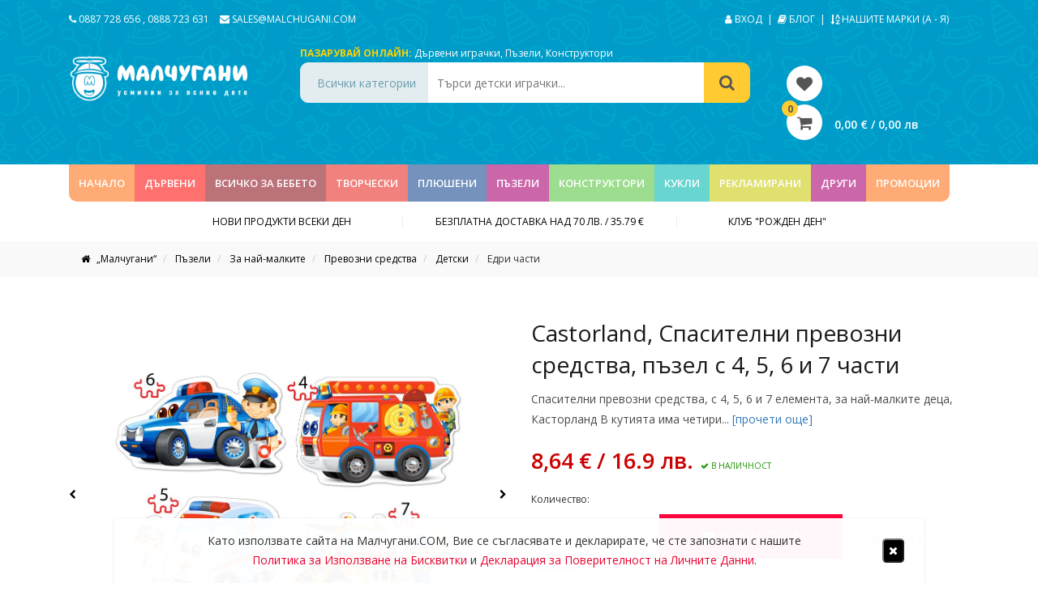

--- FILE ---
content_type: text/html; charset=UTF-8
request_url: https://malchugani.com/castorland-b-04393-spasitelni-prevozni-sredstva-pzel-s-4-5-6-i-7-chasti/
body_size: 29654
content:
<!DOCTYPE html>
<html>
    <head>

        <title>    Castorland, Спасителни превозни средства, пъзел с 4, 5, 6 и 7 части - Малчугани
</title>
        <meta name="description" content="Наша цел е да сме способни да задоволим всеки вкус или желание, което е причината за нашите над 5,000 налични продукта."/>
        <meta http-equiv="content-type" content="text/html; charset=utf-8" />
        <meta name="format-detection" content="telephone=no" />
        <meta name="apple-mobile-web-app-capable" content="yes" />
        <meta name="viewport" content="width=device-width, initial-scale=1, maximum-scale=1.0, user-scalable=no, minimal-ui"/>
        <meta name="facebook-domain-verification" content="yxm5hgtybgnaq50hq7abz2hla5um4r" />
	<meta name="google-site-verification" content="2FVCXXU0I04xwpCMNfO752rdxIVIaT11Iq7SjLI9aSQ" />

                    <meta name="robots" content="index, follow">
        
        <!-- Facebook OG Tags -->
        <head prefix="og: http://ogp.me/ns# fb: http://ogp.me/ns/fb# product: http://ogp.me/ns/product#">
    <meta property="fb:app_id" content="1762514154049089"/>
    <meta property="og:type" content="product"/>
    <meta property="og:url"
          content="https://malchugani.com/castorland-b-04393-spasitelni-prevozni-sredstva-pzel-s-4-5-6-i-7-chasti/"/>
    <meta property="og:title" content="Castorland, Спасителни превозни средства, пъзел с 4, 5, 6 и 7 части"/>
    <meta property="og:description" content="Спасителни превозни средства, с 4, 5, 6 и 7 елемента, за най-малките деца, Касторланд В кутията има четири пъзела: пъзел 4 части пъзел 5 части пъзел 6 части пъзел 7 части Размери на кутията: 32.5 &amp;times; 22.5 &amp;times; 5 см. Размери на всеки пъзел: 29 х 20 см. Пъзелът е подходящ за деца над 3 годишна възраст.">
            <meta property="og:image"
              content="https://malchugani.com//cache/4/b/2/d/1/4b2d1553a1ce7a8001444e38b77699df9bc00d63.jpeg"/>
                    <meta property="og:image:width" content="">
            <meta property="og:image:height" content="">
                        <!-- /Facebook OG Tags -->

        <!-- Structured Data -->
                <script type="application/ld+json">
{
  "@context": "http://schema.org",
  "@type": "Product",
                  "description": "Спасителни превозни средства, с 4, 5, 6 и 7 елемента, за най-малките деца, Касторланд&lt;br /&gt; В кутията има четири пъзела:&lt;br /&gt; пъзел 4 части&lt;br /&gt; пъзел 5 части&lt;br /&gt; пъзел 6 части&lt;br /&gt; пъзел 7 части&lt;br /&gt; Размери на кутията: 32.5 &amp;times; 22.5 &amp;times; 5 см.&lt;br /&gt; Размери на всеки пъзел: 29 х 20 см.&lt;br /&gt; Пъзелът е подходящ за деца над 3 годишна възраст.",
  "name": "Castorland, Спасителни превозни средства, пъзел с 4, 5, 6 и 7 части",
  "image": "https://malchugani.com//cache/4/b/2/d/1/4b2d1553a1ce7a8001444e38b77699df9bc00d63.jpeg",
  "offers": {
    "@type": "Offer",
    "availability": "http://schema.org/InStock",
    "price": "8,64",
    "priceCurrency": "BGN"
  }
}

        </script>
            <!-- /Structured Data -->

        <!-- Canonical Link -->
                    <link rel="canonical" href="https://malchugani.com/castorland-b-04393-spasitelni-prevozni-sredstva-pzel-s-4-5-6-i-7-chasti/">
                <!-- /Canonical Link -->

        <!-- Pagination Prev & Next -->
                <!-- /Pagination Prev & Next -->

        <link href="https://fonts.googleapis.com/css?family=Open+Sans%3A300%2C400%2C600%2C700%2C800%2C300italic%2C400italic%2C600italic%2C700italic%2C800italic&#038;subset=cyrillic-ext" rel="stylesheet">
        <link href="https://fonts.googleapis.com/css?family=Oswald:500&amp;subset=cyrillic" rel="stylesheet">

        <link href="/assets/vendor/bootstrap/dist/css/bootstrap.min.css" rel="stylesheet" type="text/css" />
        <link href="/assets/vendor/font-awesome/css/font-awesome.min.css" rel="stylesheet" type="text/css" />
        <link href="/assets/vendor/bootstrap-social/bootstrap-social.css" rel="stylesheet" type="text/css" />
        <link rel="stylesheet" href="/assets/css/simple-line-icons.css">
        <link rel="stylesheet" href="/assets/js/owlcarousel/assets/owl.carousel.min.css?v=1">
        <link rel="stylesheet" href="/assets/js/owlcarousel/assets/owl.theme.default.css?v=1">
        <link rel="stylesheet" href="/assets/vendor/select2/dist/css/select2.min.css">
        <link rel="stylesheet" href="/assets/js/jslider/bin/jquery.slider.min.css">
        <link rel="stylesheet" href="/assets/js/multizoom/multizoom.css">
        <link rel="stylesheet" href="/assets/css/jquery.jscrollpane.css">
        <link href="/assets/css/style.css?v=13.0" rel="stylesheet" type="text/css" />
        <link href="/assets/css/ecommerce.io.css?v=7.0" rel="stylesheet" type="text/css" />
        <link href="/assets/stylesheets/ecommerce.io.css?v=8.0" rel="stylesheet" type="text/css" />

        <style>
            .privacy-bar
            {
                position: fixed;
                left: 50%;
                bottom: 0;
                pointer-events: none;
                -webkit-transform: translate(-50%,-100px);
                transform: translate(-50%,-100px);
                max-width: 1000px;
                width: 100%;
                z-index: 800;
                text-align: center;
                visibility: hidden;
                opacity: 0;
                -webkit-transition: visibility 0s linear .7s,opacity .7s,-webkit-transform .7s;
                transition: visibility 0s linear .7s,opacity .7s,-webkit-transform .7s;
                transition: transform .7s,visibility 0s linear .7s,opacity .7s;
                transition: transform .7s,visibility 0s linear .7s,opacity .7s,-webkit-transform .7s;
            }

            .privacy-bar.active
            {
                -webkit-transform: translate(-50%,0);
                transform: translate(-50%,0);
                visibility: visible;
                opacity: 1;
                -webkit-transition-delay: 0s;
                transition-delay: 0s;
            }

            .privacy-bar .privacy-message
            {
                pointer-events: auto;
                background: rgba(255,255,255,.97);
                padding: 12px 25px;
                margin-bottom: 0;
                font-size: 14px;
                -webkit-box-shadow: 0 1px 1px rgba(0,0,0,.25), 0 0 1px rgba(0,0,0,.35);
                box-shadow: 0 1px 1px rgba(0,0,0,.25), 0 0 1px rgba(0,0,0,.35);
                -webkit-border-radius: 0 0 4px 4px;
                border-radius: 4px 4px 0 0;
                line-height: 24px;
            }

            .privacy-message .privacy-message-inner-wrapper
            {
                display: -webkit-box!important;
                display: -webkit-flex!important;
                display: -ms-flexbox!important;
                display: flex!important;
                -webkit-box-align: center!important;
                -webkit-align-items: center!important;
                -ms-flex-align: center!important;
                align-items: center!important;
                padding-top: 4px!important;
                padding-bottom: 4px!important;
                -webkit-box-pack: justify!important;
                -webkit-justify-content: space-between!important;
                -ms-flex-pack: justify!important;
                justify-content: space-between!important;
            }

            .privacy-message-inner-wrapper .message-container
            {
                -webkit-box-flex: 1;
                -webkit-flex: 1 1 auto;
                -ms-flex: 1 1 auto;
                flex: 1 1 auto;
            }

            .privacy-message-inner-wrapper .message-container a
            {
                color: #e7042f;
            }

            .privacy-message-inner-wrapper .button-close-container
            {
                -webkit-box-flex: 0;
                -webkit-flex: 0 0 auto;
                -ms-flex: 0 0 auto;
                flex: 0 0 auto;
                margin-left: 10px !important;
                text-align: right !important;
            }

            .privacy-message-inner-wrapper .button-close-container button
            {
                background-color: #000;
                color: #FFF;
                border-radius: 5px;
            }
        </style>

            <link rel="stylesheet" href="/assets/vendor/flexslider/flexslider-rtl-min.css?v=1.0">
    <style>
      
        label.disabled {
            border-color: #CCC;
            color: #CCC;
            cursor: default;
            /*pointer-events: none;*/
        }

        .upsells
        {
            display: flex;
            flex-wrap: wrap;
            justify-content: flex-start;
            align-items: center;
        }

        .owl-carousel.flex .owl-stage
        {
            display: flex;
        }

        .owl-carousel.flex .owl-item
        {
            display: flex;
        }

        .owl-prev
        {
            width: 15px;
            height: 100px;
            position: absolute;
            top: 40%;
            margin-left: -60px;
            display: block !important;
            border:0 solid black;
        }

        .owl-next
        {
            width: 15px;
            height: 100px;
            position: absolute;
            top: 40%;
            right: -60px;
            display: block !important;
            border:0 solid black;
        }

        .owl-next:hover i, .owl-prev:hover i
        {
            color: #ccc;
        }

        .owl-prev i, .owl-next i { color: #000; font-size: 48px;}

        .single-upsell-wrap
        {
            padding: 10px !important;
            margin-bottom: 20px;
            overflow: hidden;
        }

        .upsell .single_upsell .add_upsell
        {
            color: #FFF;
            font-size: 14px;
        }

        .favorite
        {
            position: absolute;
            right: 15px;
            font-size: 26px;
            color: black;
            bottom: 10px;
        }

    </style>

    <style type="text/css">
        #slider
        {
            width:100%;        
            margin-bottom: 10px;
            position: relative;
        }

        #carousel
        {
            position: relative;
        }

        #carousel .flex-active-slide img
        {
            opacity: 1;
        }

        #carousel img
        {
            opacity: 0.6;
        }

        .ecomm-custom-nav-slider
        {
            position: absolute;
            width: 100%;
            height: 100%;
        }

        .ecomm-custom-nav-slider .flex-prev
        {
            position: absolute;
            top: 50%;
            left: 0;
            color: #000;
            z-index: 1;
        }

        .ecomm-custom-nav-slider .flex-next
        {
            position: absolute;
            top: 50%;
            right: 0;
            color: #000;
            z-index: 1;
        }

        .ecomm-custom-nav-carousel
        {
            text-align: center;
            margin-top: 10px;
        }

        .ecomm-custom-nav-carousel .flex-prev,
        .ecomm-custom-nav-carousel .flex-next
        {

            color: #9e9b9b;
            font-size: 12px;
            outline: 0px;
        }

        .ecomm-custom-nav-carousel .flex-disabled
        {
            color: #ccc;
        }

        #carousel li
        {
            cursor: pointer;
        }
    </style>

        <link rel="icon" type="image/x-icon" href="/assets/img/icons/favicon.ico" />

        
                    <!-- Google Tag Manager -->
            <script>(function(w,d,s,l,i){w[l]=w[l]||[];w[l].push({'gtm.start':
                    new Date().getTime(),event:'gtm.js'});var f=d.getElementsByTagName(s)[0],
                    j=d.createElement(s),dl=l!='dataLayer'?'&l='+l:'';j.async=true;j.src=
                    'https://www.googletagmanager.com/gtm.js?id='+i+dl;f.parentNode.insertBefore(j,f);
                })(window,document,'script','dataLayer','GTM-N5T7LSB');</script>
            <!-- End Google Tag Manager -->
        
                    <!-- Facebook Pixel Code -->
            <script>
!function(f,b,e,v,n,t,s)
{if(f.fbq)return;n=f.fbq=function(){n.callMethod?
n.callMethod.apply(n,arguments):n.queue.push(arguments)};
if(!f._fbq)f._fbq=n;n.push=n;n.loaded=!0;n.version='2.0';
n.queue=[];t=b.createElement(e);t.async=!0;
t.src=v;s=b.getElementsByTagName(e)[0];
s.parentNode.insertBefore(t,s)}(window, document,'script',
'https://connect.facebook.net/en_US/fbevents.js');
fbq('init', '354833716195348');
fbq('track', 'PageView');
            </script>
            <noscript>
                <img height="1" width="1" src="https://www.facebook.com/tr?id=814946096106899&ev=PageView&noscript=1"/>
            </noscript>
            <!-- End Facebook Pixel Code -->
        
    </head>

    <body>

        <!-- Google Tag Manager (noscript) -->
        <noscript>
            <iframe src="https://www.googletagmanager.com/ns.html?id=GTM-N5T7LSB" height="0" width="0" style="display:none;visibility:hidden"></iframe>
        </noscript>
    <!-- End Google Tag Manager (noscript) -->
    
    
    
    
    <!-- Load Facebook SDK for JavaScript -->
    <div id="fb-root"></div>
    <script>(function(d, s, id) {
            var js, fjs = d.getElementsByTagName(s)[0];
            if (d.getElementById(id)) return;
            js = d.createElement(s); js.id = id;
            js.src = "//connect.facebook.net/bg_BG/sdk.js#xfbml=1&version=v2.8";
            fjs.parentNode.insertBefore(js, fjs);
        }(document, 'script', 'facebook-jssdk'));
    </script>

    
    <div class="popup_overlay"></div>

    <div class="cart_popup">
    <div class="cart_header">
        <i class="fa fa-shopping-cart" aria-hidden="true"></i>
        <p>КОЛИЧКА</p>
        <div class="close_cart">
            <i class="fa fa-times" aria-hidden="true"></i>
        </div>
    </div>
        <div class="cart_total">
        <p>ОБЩО:</p>
        <p>0,00 € / 0,00 лв</p>
        <a href="https://malchugani.com/cart/">КУПИ СЕГА</a>
    </div>
</div>
    <div class="email_popup" style="max-height: 620px;">

    <div class="email_bkg">
        <img src="/assets/img/jpg/email_background.jpg" class="img-responsive" />
    </div>

    <div class="email_info">

        <div class="close_email">
            <i class="fa fa-times" aria-hidden="true"></i>
        </div>

        <h3>Бъди сред първите, които научават за нашите най-специални промоции и любопитни новини от света на детските играчки.</h3>

        <p>Единственото, което трябва да направиш, е да си въведеш имейла в полето отдолу и да натиснаш бутона за потвърждение.</p>

        <form action="" id="form-subscribe-popup">
            <div class="form-group">
                <input type="text" name="email" placeholder="Вашият email адрес">
                    <i class="fa fa-envelope" aria-hidden="true"></i>
                </input>
            </div>
            <div class="form-group">
                <label for="consent_1" style="font-size: 14px; line-height: 20px; text-transform: inherit;">
                    <input type="checkbox" id="consent_1" required style="width: inherit;height: unset;padding-left: 0px;margin: 0px;">
                    Съгласен съм на <a href="https://malchugani.com/privacy/" style="color: #e7042f;">Деклацията за Поверителност на Личните Данни</a>,
                    както и с <a  style="color: #e7042f;" href="https://malchugani.com/cookies/">Политика за Използване на Бисквитки</a> и <a  style="color: #e7042f;" href="https://malchugani.com/terms/">Общи Условия</a>.
                </label>
            </div>
            <div class="form-group">
                <button type="submit"
                        data-subscribe-action
                        data-subscribe-response="[data-response-msg-popup]"
                        data-subscribe-checkbox="#consent_1"
                        data-subscribe-form="#form-subscribe-popup">
                    Да, искам да се абонирам!
                </button>
            </div>
        </form>
        <div class="response" data-response-msg-popup></div>

        <p class="security">
            <i class="fa fa-lock" aria-hidden="true"></i>
            Ние ценим високо вашата сигурност и никога няма да ви изпращаме спам.
        </p>
    </div>

</div>
    <div class="popup_update_cart">
    <div class="close_update_cart">
        <i class="fa fa-times" aria-hidden="true"></i>
    </div>
    <h3>Вашата количка е празна <p class="activate"><span>Активирайте отново!</span></p></h3>
    <p>В резултат на активирането, продуктите и количествата ще бъдат актуализирани в зависимист от наличността.</p>
</div>

    <!-- Privacy Policy Usage -->
    <div class="privacy-bar">
        <div class="privacy-message">
            <div class="privacy-message-inner-wrapper">
                <div class="message-container">
                    Като използвате сайта на Малчугани.COM, Вие се съгласявате и декларирате, че сте запознати с
                    нашите <br class="hidden-xs">
                    <a href="/cookies/">Политика за Използване на Бисквитки</a>
                    и <a href="/privacy/">Декларация за Поверителност на Личните Данни</a>.
                </div>
                <div class="button-close-container">
                    <button data-privacy-btn-close>
                        <i class="fa fa-remove"></i>
                    </button>
                </div>
            </div>
        </div>
    </div>
    <!-- /Privacy Policy Usage -->

            <header>
            <div class="header-topbar desktop">
                <div class="container">
                    <div class="row">
                        <div class="col-sm-6 col-xs-6">
                            <a href="tel:+359887728656" title="">
                                <i class="fa fa-phone" aria-hidden="true"></i> 0887 728 656
                            </a>,
                            <a href="tel:+359888723631" title="">
                                0888 723 631
                            </a>
                            <a href="/cdn-cgi/l/email-protection#e390828f8690a38e828f808b9684828d8acd808c8e" title="" class="mail">
                                <i class="fa fa-envelope" aria-hidden="true"></i>
                                <span class="__cf_email__" data-cfemail="65160409001625080409060d1002040b0c4b060a08">[email&#160;protected]</span>
                            </a>
                        </div>
                        <div class="col-sm-6 text-right col-xs-6">
                                                            <a href="/login" title="Вход">
                                    <i class="fa fa-user" aria-hidden="true"></i> Вход
                                </a>
                                                        &nbsp;|&nbsp;
                            <a href="/blog/" title="Блог">
                                <i class="fa fa-book" aria-hidden="true"></i> Блог
                            </a>&nbsp;|&nbsp;
                            <a href="/brands/" title="Нашите Марки">
                                <i class="fa fa-sort-alpha-asc" aria-hidden="true"></i> НАШИТЕ МАРКИ (А - Я)
                            </a>
                        </div>
                    </div>
                </div>
            </div>

            <div class="header-content desktop">
                <div class="container">
                    <div class="row">
                        <div class="col-sm-3 col-w100"><a href="/" title="Малчугани" class="logo">
                                <img src="/assets/img/png/logo.png?v=1.0" style="margin-top: -10px;" class="img-responsive" width="220px" alt="Детски Играчки">
                            </a></div>
                        <div class="col-sm-6 col-w70 col-xs-12">
                            <div class="shop-online">
                                <label>Пазарувай онлайн:</label>
                                <a href="/durveni-igrachki/" title="">Дървени играчки</a>,
                                <a href="/puzeli/" title="">Пъзели</a>,
                                <a href="/konstruktori/" title="">Конструктори</a>
                            </div>
                            <form action="/search" method="get">
                                <input type="hidden" name="category" value="all" data-category-quick-search>
                                <div class="quick-search">
                                    <div id="search-category">Всички категории</div>
                                    <div class="box-pane">
                                        <div class="scroll-pane">
                                            <ul>
                                                <li data-value="all" data-id="all">Всички категории</li>
                                                                                                    <li data-value="Наука и експерименти" data-id="2308">
                                                        Наука и експерименти
                                                    </li>
                                                                                                    <li data-value="Музикални кутии" data-id="1037">
                                                        Музикални кутии
                                                    </li>
                                                                                                    <li data-value="Дървени играчки" data-id="92">
                                                        Дървени играчки
                                                    </li>
                                                                                                    <li data-value="Фигурки за колекциониране" data-id="2910">
                                                        Фигурки за колекциониране
                                                    </li>
                                                                                                    <li data-value="Превозни средства" data-id="103">
                                                        Превозни средства
                                                    </li>
                                                                                                    <li data-value="Играчки с магнити" data-id="1131">
                                                        Играчки с магнити
                                                    </li>
                                                                                                    <li data-value="Мебели за детска стая" data-id="2925">
                                                        Мебели за детска стая
                                                    </li>
                                                                                                    <li data-value="Всичко за бебето" data-id="113">
                                                        Всичко за бебето
                                                    </li>
                                                                                                    <li data-value="Творчески комплекти" data-id="127">
                                                        Творчески комплекти
                                                    </li>
                                                                                                    <li data-value="Плюшени играчки" data-id="137">
                                                        Плюшени играчки
                                                    </li>
                                                                                                    <li data-value="Пъзели" data-id="138">
                                                        Пъзели
                                                    </li>
                                                                                                    <li data-value="Игри" data-id="139">
                                                        Игри
                                                    </li>
                                                                                                    <li data-value="Ролеви игри" data-id="141">
                                                        Ролеви игри
                                                    </li>
                                                                                                    <li data-value="Рекламирани играчки" data-id="692">
                                                        Рекламирани играчки
                                                    </li>
                                                                                                    <li data-value="Детски книги" data-id="193">
                                                        Детски книги
                                                    </li>
                                                                                                    <li data-value="Всичко за училище" data-id="194">
                                                        Всичко за училище
                                                    </li>
                                                                                                    <li data-value="Музикални инструменти" data-id="202">
                                                        Музикални инструменти
                                                    </li>
                                                                                                    <li data-value="Играчки за навън" data-id="203">
                                                        Играчки за навън
                                                    </li>
                                                                                                    <li data-value="Конструктори" data-id="472">
                                                        Конструктори
                                                    </li>
                                                                                                    <li data-value="Хоби модели за сглобяване" data-id="473">
                                                        Хоби модели за сглобяване
                                                    </li>
                                                                                                    <li data-value="Кукли и аксесоари за кукли" data-id="474">
                                                        Кукли и аксесоари за кукли
                                                    </li>
                                                                                                    <li data-value="Играчки с батерии" data-id="475">
                                                        Играчки с батерии
                                                    </li>
                                                                                                    <li data-value="Играчки с дистанционно управление" data-id="476">
                                                        Играчки с дистанционно управление
                                                    </li>
                                                                                                    <li data-value="Пластмасови играчки" data-id="2952">
                                                        Пластмасови играчки
                                                    </li>
                                                                                                    <li data-value="Детски аксесоари" data-id="2961">
                                                        Детски аксесоари
                                                    </li>
                                                                                                    <li data-value="Опаковки и подаръчни торбички" data-id="2986">
                                                        Опаковки и подаръчни торбички
                                                    </li>
                                                                                                    <li data-value="Комплекти за хранене" data-id="2990">
                                                        Комплекти за хранене
                                                    </li>
                                                                                                    <li data-value="Продукти с нарушена опаковка" data-id="2994">
                                                        Продукти с нарушена опаковка
                                                    </li>
                                                                                            </ul>
                                        </div>
                                    </div>
                                    <input type="text" name="term" placeholder="Търси детски играчки...">
                                    <button>
                                        <i class="fa fa-search" aria-hidden="true"></i>
                                    </button>
                                </div>
                            </form>
                        </div>
                        <div class="col-sm-3 col-w30 col-xs-12 pt28">
                            <a href="/account/wishlist/" class="wishlist mobile-hide" style="margin-left: 30px;">
                                <i class="fa fa-heart" aria-hidden="true"></i>
                            </a>
                            
                            <div class="showcart" data-open-cart style="cursor: pointer; margin-left: 30px;">
                                <label id="qty"> 0 </label>
                                <i class="fa fa-shopping-cart" aria-hidden="true"></i>
                                <span id="price"> 0,00 € / 0,00 лв</span>
                            </div>
                            
                        </div>
                    </div>
                </div>
            </div>
            <div class="navigation desktop">
                <div class="container">
                    <div class="row">
                        <div class="col-sm-12">
                            <ul class="main-menu">

                                <li class="bkg1 home">
                                    <a href="/" class="nav-link" title="Начало">Начало</a>
                                </li>

                                
                                
                                
                                    
                                    
                                    <li style="background-color: #ff716e">

                                        <a class="nav-link" href="/durveni-igrachki/" title="Дървени играчки">
                                            ДЪРВЕНИ
                                        </a>

                                                                                
                                        <div class="submenu " style="border-top: 5px solid #ff716e;">
                                            <div class="col-sm-8 col-xs-8">
                                                <h5 style="color: #ff716e;  border-bottom: 1px solid #ff716e;">Дървени играчки</h5>

                                                <div class="col-sm-6 col-xs-6">
                                                                                                            
                                                        
                                                            <a href="/durveni-igrachki/kyshti-za-kukli/"
                                                               title="Къщи за кукли и ферми">
                                                                Къщи за кукли и ферми
                                                            </a>
                                                                                                                                                                                                                                
                                                        
                                                            <a href="/durveni-igrachki/vlakcheta-s-relsi-i-aksesoari/"
                                                               title="Влакчета с релси и аксесоари">
                                                                Влакчета с релси и аксесоари
                                                            </a>
                                                                                                                                                                                                                                
                                                        
                                                            <a href="/durveni-igrachki/vsichko-za-malkite-gotvachi/"
                                                               title="Всичко за малките готвачи">
                                                                Всичко за малките готвачи
                                                            </a>
                                                                                                                                                                                                                                
                                                        
                                                            <a href="/durveni-igrachki/detska-bizhuteriq/"
                                                               title="Детска бижутерия">
                                                                Детска бижутерия
                                                            </a>
                                                                                                                                                                                                                                
                                                        
                                                            <a href="/durveni-igrachki/dyrveni-knizhki/"
                                                               title="Дървени книжки">
                                                                Дървени книжки
                                                            </a>
                                                                                                                                                                                                                                
                                                        
                                                            <a href="/durveni-igrachki/igrachki-za-shiene-i-nanizvane/"
                                                               title="Играчки за шиене и нанизване">
                                                                Играчки за шиене и нанизване
                                                            </a>
                                                                                                                                                                                                                                
                                                        
                                                            <a href="/durveni-igrachki/igri-vkyshti-i-na-otkrito/"
                                                               title="Игри вкъщи и на открито">
                                                                Игри вкъщи и на открито
                                                            </a>
                                                                                                                                                                                                                                
                                                        
                                                            <a href="/durveni-igrachki/igri-i-glavoblyskanici/"
                                                               title="Игри и главоблъсканици">
                                                                Игри и главоблъсканици
                                                            </a>
                                                                                                                                                                                                                                
                                                        
                                                            <a href="/durveni-igrachki/koncheta-lyulki/"
                                                               title="Кончета - люлки">
                                                                Кончета - люлки
                                                            </a>
                                                                                                                                                                                                                                
                                                        
                                                            <a href="/durveni-igrachki/kubcheta/"
                                                               title="Кубчета">
                                                                Кубчета
                                                            </a>
                                                                                                                            </div><div class="col-sm-6 col-xs-6">
                                                                                                                                                                                                                                
                                                        
                                                            <a href="/durveni-igrachki/labirinti/"
                                                               title="Лабиринти">
                                                                Лабиринти
                                                            </a>
                                                                                                                                                                                                                                
                                                        
                                                            <a href="/durveni-igrachki/malki-dyrveni-igrachki/"
                                                               title="Малки играчки">
                                                                Малки играчки
                                                            </a>
                                                                                                                                                                                                                                
                                                        
                                                            <a href="/durveni-igrachki/pisti-s-topcheta/"
                                                               title="Писти с топчета">
                                                                Писти с топчета
                                                            </a>
                                                                                                                                                                                                                                
                                                        
                                                            <a href="/durveni-igrachki/rabotilnici-i-stroitelni-instrumenti/"
                                                               title="Работилници и строителни инструменти">
                                                                Работилници и строителни инструменти
                                                            </a>
                                                                                                                                                                                                                                
                                                        
                                                            <a href="/durveni-igrachki/bebeshki-durveni-igrachki/"
                                                               title="Бебешки играчки">
                                                                Бебешки играчки
                                                            </a>
                                                                                                                                                                                                                                
                                                        
                                                            <a href="/durveni-igrachki/dyrveni-konstruktori/"
                                                               title="Дървени конструктори">
                                                                Дървени конструктори
                                                            </a>
                                                                                                                                                                                                                                
                                                        
                                                            <a href="/durveni-igrachki/igrachki-za-butane-i-durpane/"
                                                               title="Играчки за бутане и дърпане">
                                                                Играчки за бутане и дърпане
                                                            </a>
                                                                                                                                                                                                                                
                                                        
                                                            <a href="/durveni-igrachki/nizanki-i-sorteri/"
                                                               title="Низанки и сортери">
                                                                Низанки и сортери
                                                            </a>
                                                                                                                                                                                                                                
                                                        
                                                            <a href="/durveni-igrachki/svetut-na-kuklite/"
                                                               title="Светът на куклите">
                                                                Светът на куклите
                                                            </a>
                                                                                                                                                                                                                                
                                                        
                                                            <a href="/durveni-igrachki/kuhni-i-magazini/"
                                                               title="Кухни и магазини">
                                                                Кухни и магазини
                                                            </a>
                                                                                                                            </div><div class="col-sm-6 col-xs-6">
                                                                                                                                                                                                                                
                                                        
                                                            <a href="/durveni-igrachki/muzikalni-instrumenti/"
                                                               title="Музикални инструменти">
                                                                Музикални инструменти
                                                            </a>
                                                                                                                                                                                                                                
                                                        
                                                            <a href="/durveni-igrachki/dyrveni-pyzeli/"
                                                               title="Дървени пъзели">
                                                                Дървени пъзели
                                                            </a>
                                                                                                                                                                                                                                
                                                        
                                                            <a href="/durveni-igrachki/mozaiki/"
                                                               title="Мозайки">
                                                                Мозайки
                                                            </a>
                                                                                                                                                                                                                                
                                                        
                                                            <a href="/durveni-igrachki/prevozni-sredstva/"
                                                               title="Превозни средства">
                                                                Превозни средства
                                                            </a>
                                                                                                                                                                                                                                
                                                        
                                                            <a href="/durveni-igrachki/dekoraciya-na-detskata-staya/"
                                                               title="Декорация на детската стая">
                                                                Декорация на детската стая
                                                            </a>
                                                                                                                                                                                                                                
                                                        
                                                            <a href="/dyrveni-igrachki/igrachki-montesori/"
                                                               title="Дървени Играчки Монтесори">
                                                                Дървени Играчки Монтесори
                                                            </a>
                                                                                                                                                                                                                                
                                                                                                                                                                                                                                                                                </div>
                                            </div>

                                            <!-- Category Banners -->
                                                                                        <!-- /Category Banners -->

                                            <div class="clearfix"></div>

                                            <!-- Category Brands -->
                                                                                                                                                                                                                                                                                                                                                                                                                                                                                                                                                                                                                                                                                                                                                                                                                                                                                                                                                                                                                                                            <!-- /Category Brands -->

                                            <div class="clearfix"></div>
                                        </div>
                                    </li>
                                
                                    
                                    
                                    <li style="background-color: #bb7279">

                                        <a class="nav-link" href="/vsichko-za-bebeto/" title="Всичко за бебето">
                                            Всичко за бебето
                                        </a>

                                                                                
                                        <div class="submenu " style="border-top: 5px solid #bb7279;">
                                            <div class="col-sm-8 col-xs-8">
                                                <h5 style="color: #bb7279;  border-bottom: 1px solid #bb7279;">Всичко за бебето</h5>

                                                <div class="col-sm-6 col-xs-6">
                                                                                                            
                                                        
                                                            <a href="/vsichko-za-bebeto-bebefoni/"
                                                               title="Бебефони">
                                                                Бебефони
                                                            </a>
                                                                                                                                                                                                                                
                                                        
                                                            <a href="/vsichko-za-bebeto/bebeshki-knijki/"
                                                               title="Бебешки книжки">
                                                                Бебешки книжки
                                                            </a>
                                                                                                                                                                                                                                
                                                        
                                                            <a href="/vsichko-za-bebeto/meki-bebeshki-igrachki/"
                                                               title="Меки бебешки играчки">
                                                                Меки бебешки играчки
                                                            </a>
                                                                                                                                                                                                                                
                                                        
                                                            <a href="/vsichko-za-bebeto/grizalki-i-drunkalki/"
                                                               title="Гризалки и дрънкалки">
                                                                Гризалки и дрънкалки
                                                            </a>
                                                                                                                                                                                                                                
                                                        
                                                            <a href="/vsichko-za-bebeto/aktivni-gimnastichki/"
                                                               title="Активни гимнастики">
                                                                Активни гимнастики
                                                            </a>
                                                                                                                                                                                                                                
                                                        
                                                            <a href="/vsichko-za-bebeto/plastmasovi-bebeshki-igrachki/"
                                                               title="Пластмасови бебешки играчки">
                                                                Пластмасови бебешки играчки
                                                            </a>
                                                                                                                                                                                                                                
                                                        
                                                            <a href="/vsichko-za-bebeto-prohodilki/"
                                                               title="Проходилки">
                                                                Проходилки
                                                            </a>
                                                                                                                                                                                                                                
                                                        
                                                            <a href="/vsichko-za-bebeto/bebeshki-igrachki/"
                                                               title="Бебешки играчки">
                                                                Бебешки играчки
                                                            </a>
                                                                                                                                                                                                                                
                                                                                                                                                                                                                                                                                        
                                                                                                                                                                                                                                                                                        
                                                        
                                                            <a href="/vsichko-za-bebeto/dekoraciq-za-detskata-staq/"
                                                               title="Декорация за детската стая">
                                                                Декорация за детската стая
                                                            </a>
                                                                                                                                                                                                                                
                                                        
                                                            <a href="/vsichko-za-bebeto/igrachki-za-banq/"
                                                               title="Играчки за баня">
                                                                Играчки за баня
                                                            </a>
                                                                                                                                                                                                                                
                                                        
                                                            <a href="/vsichko-za-bebeto/igrachki-za-bebeshka-kolichka-i-krevatche/"
                                                               title="Играчки за бебешка количка и креватче">
                                                                Играчки за бебешка количка и креватче
                                                            </a>
                                                                                                                                                                                                                                
                                                        
                                                            <a href="/vsichko-za-bebeto/kolichki-za-bebe/"
                                                               title="Колички за бебе">
                                                                Колички за бебе
                                                            </a>
                                                                                                                                                                                                                                
                                                        
                                                            <a href="/vsichko-za-bebeto/kosharki-za-bebe/"
                                                               title="Кошарки за бебе">
                                                                Кошарки за бебе
                                                            </a>
                                                                                                                                                                                                                                
                                                        
                                                            <a href="/vsichko-za-bebeto/stolcheta-za-kola/"
                                                               title="Столчета за кола">
                                                                Столчета за кола
                                                            </a>
                                                                                                                                                                                                                                
                                                        
                                                            <a href="/vsichko-za-bebeto/stolcheta-za-hranene/"
                                                               title="Столчета за хранене">
                                                                Столчета за хранене
                                                            </a>
                                                                                                                                                                                                                                
                                                        
                                                            <a href="/vsichko-za-bebeto/trikolki/"
                                                               title="Триколки">
                                                                Триколки
                                                            </a>
                                                                                                                                                                                                                                
                                                        
                                                            <a href="/vsichko-za-bebeto/shezlongi/"
                                                               title="Шезлонги">
                                                                Шезлонги
                                                            </a>
                                                                                                                                                                                                                                
                                                        
                                                            <a href="/vsichko-za-bebeto/dekoraciya-na-detskata-staya/"
                                                               title="Декорация на детската стая">
                                                                Декорация на детската стая
                                                            </a>
                                                                                                                            </div><div class="col-sm-6 col-xs-6">
                                                                                                                                                                                                                                
                                                                                                                                                                                                                                                                                        
                                                                                                                                                                                                                                                                                        
                                                                                                                                                                                                                                                                                        
                                                        
                                                            <a href="/vsichko-za-bebeto/chanti-i-ranici/"
                                                               title="Чанти и раници за бебе">
                                                                Чанти и раници за бебе
                                                            </a>
                                                                                                                                                                                                                        </div>
                                            </div>

                                            <!-- Category Banners -->
                                                                                        <!-- /Category Banners -->

                                            <div class="clearfix"></div>

                                            <!-- Category Brands -->
                                                                                                                                                                                                                                                                                                                                                                                                                                                                                                                                                                                                                                                                                                                                                                                                                                                                                                                                                                                                                                                            <!-- /Category Brands -->

                                            <div class="clearfix"></div>
                                        </div>
                                    </li>
                                
                                    
                                    
                                    <li style="background-color: #f1817c">

                                        <a class="nav-link" href="/tvorcheski-komplekti/" title="Творчески комплекти">
                                            ТВОРЧЕСКИ
                                        </a>

                                                                                
                                        <div class="submenu " style="border-top: 5px solid #f1817c;">
                                            <div class="col-sm-8 col-xs-8">
                                                <h5 style="color: #f1817c;  border-bottom: 1px solid #f1817c;">Творчески комплекти</h5>

                                                <div class="col-sm-6 col-xs-6">
                                                                                                            
                                                        
                                                            <a href="/tvorcheski-komplekti-komplekti-sys-stikeri/"
                                                               title="Комплекти със стикери">
                                                                Комплекти със стикери
                                                            </a>
                                                                                                                                                                                                                                
                                                        
                                                            <a href="/tvorcheski-komplekti/kreativni-komplekti-napravi-si-sam/"
                                                               title="Креативни комплекти, Направи си сам">
                                                                Креативни комплекти, Направи си сам
                                                            </a>
                                                                                                                                                                                                                                
                                                        
                                                            <a href="/tvorcheski-komplekti/komplekti-za-risuvane/"
                                                               title="Комплекти за рисуване">
                                                                Комплекти за рисуване
                                                            </a>
                                                                                                                                                                                                                                
                                                        
                                                            <a href="/tvorcheski-komplekti/komplekti-za-gravirane/"
                                                               title="Комплекти за гравиране">
                                                                Комплекти за гравиране
                                                            </a>
                                                                                                                                                                                                                                
                                                        
                                                            <a href="/tvorcheski-komplekti/komplekti-s-pajeti-folio-i-pyasuk/"
                                                               title="Комплекти с пайети, фолио и пясък">
                                                                Комплекти с пайети, фолио и пясък
                                                            </a>
                                                                                                                                                                                                                                
                                                        
                                                            <a href="/tvorcheski-komplekti/komplekti-za-aplikirane/"
                                                               title="Комплекти за апликиране">
                                                                Комплекти за апликиране
                                                            </a>
                                                                                                                                                                                                                                
                                                        
                                                            <a href="/tvorcheski-komplekti/kartini-ot-mozajki/"
                                                               title="Картини от мозайки">
                                                                Картини от мозайки
                                                            </a>
                                                                                                                                                                                                                                
                                                        
                                                            <a href="/tvorcheski-komplekti/modelini-i-plastelini/"
                                                               title="Моделини и пластелини">
                                                                Моделини и пластелини
                                                            </a>
                                                                                                                                                                                                                                
                                                        
                                                            <a href="/tvorcheski-komplekti/mozajki/"
                                                               title="Мозайки">
                                                                Мозайки
                                                            </a>
                                                                                                                                                                                                                        </div>
                                            </div>

                                            <!-- Category Banners -->
                                                                                        <!-- /Category Banners -->

                                            <div class="clearfix"></div>

                                            <!-- Category Brands -->
                                                                                                                                                                                                                                                                                                                                                                                                                                                                                                                                                                                                                                                                                                                                                                                                                                                                                                                                                                                                                                                            <!-- /Category Brands -->

                                            <div class="clearfix"></div>
                                        </div>
                                    </li>
                                
                                    
                                    
                                    <li style="background-color: #7492bc">

                                        <a class="nav-link" href="/plusheni-igrachki/" title="Плюшени играчки">
                                            ПЛЮШЕНИ
                                        </a>

                                                                                
                                        <div class="submenu " style="border-top: 5px solid #7492bc;">
                                            <div class="col-sm-8 col-xs-8">
                                                <h5 style="color: #7492bc;  border-bottom: 1px solid #7492bc;">Плюшени играчки</h5>

                                                <div class="col-sm-6 col-xs-6">
                                                                                                            
                                                        
                                                            <a href="/plyusheni-igrachki-morski-zhivotni/"
                                                               title="Морски животни">
                                                                Морски животни
                                                            </a>
                                                                                                                                                                                                                                
                                                        
                                                            <a href="/plusheni-igrachki/buhali/"
                                                               title="Бухали">
                                                                Бухали
                                                            </a>
                                                                                                                                                                                                                                
                                                                                                                                                                                                                                                                                        
                                                        
                                                            <a href="/plusheni-igrachki/divi-zhivotni/"
                                                               title="Диви животни">
                                                                Диви животни
                                                            </a>
                                                                                                                                                                                                                                
                                                        
                                                            <a href="/plusheni-igrachki/drugi-zhivotni/"
                                                               title="Други животни">
                                                                Други животни
                                                            </a>
                                                                                                                                                                                                                                
                                                        
                                                            <a href="/plusheni-igrachki/ednorozi/"
                                                               title="Еднорози">
                                                                Еднорози
                                                            </a>
                                                                                                                                                                                                                                
                                                        
                                                            <a href="/plusheni-igrachki/zhirafi/"
                                                               title="Плюшени жирафи">
                                                                Плюшени жирафи
                                                            </a>
                                                                                                                                                                                                                                
                                                        
                                                            <a href="/plusheni-igrachki/zajcheta/"
                                                               title="Зайчета">
                                                                Зайчета
                                                            </a>
                                                                                                                                                                                                                                
                                                        
                                                            <a href="/plusheni-igrachki/igrachki-s-blestqshti-ochi/"
                                                               title="Играчки с блестящи очи">
                                                                Играчки с блестящи очи
                                                            </a>
                                                                                                                                                                                                                                
                                                        
                                                            <a href="/plusheni-igrachki/igrachki-s-klips-za-ranica-i-klyuchodyrzhateli/"
                                                               title="Играчки с клипс за раница и ключодържатели">
                                                                Играчки с клипс за раница и ключодържатели
                                                            </a>
                                                                                                                            </div><div class="col-sm-6 col-xs-6">
                                                                                                                                                                                                                                
                                                        
                                                            <a href="/plusheni-igrachki/koncheta-i-magarenca/"
                                                               title="Кончета и магаренца">
                                                                Кончета и магаренца
                                                            </a>
                                                                                                                                                                                                                                
                                                        
                                                            <a href="/plusheni-igrachki/koteta/"
                                                               title="Котета">
                                                                Котета
                                                            </a>
                                                                                                                                                                                                                                
                                                        
                                                            <a href="/plusheni-igrachki/kravi/"
                                                               title="Крави">
                                                                Крави
                                                            </a>
                                                                                                                                                                                                                                
                                                        
                                                            <a href="/plusheni-igrachki/kukli-za-kuklen-teatyr/"
                                                               title="Кукли за куклен театър">
                                                                Кукли за куклен театър
                                                            </a>
                                                                                                                                                                                                                                
                                                        
                                                            <a href="/plusheni-igrachki/kucheta/"
                                                               title="Плюшено Куче">
                                                                Плюшено Куче
                                                            </a>
                                                                                                                                                                                                                                
                                                        
                                                            <a href="/plusheni-igrachki/lyvove/"
                                                               title="Лъвове">
                                                                Лъвове
                                                            </a>
                                                                                                                                                                                                                                
                                                        
                                                            <a href="/plusheni-igrachki/majmuni/"
                                                               title="Маймуни">
                                                                Маймуни
                                                            </a>
                                                                                                                                                                                                                                
                                                        
                                                            <a href="/plusheni-igrachki/malki-igrachki-za-kolekcionirane/"
                                                               title="Малки играчки за колекциониране">
                                                                Малки играчки за колекциониране
                                                            </a>
                                                                                                                                                                                                                                
                                                        
                                                            <a href="/plusheni-igrachki/mecheta/"
                                                               title="Мечета">
                                                                Мечета
                                                            </a>
                                                                                                                                                                                                                                
                                                        
                                                            <a href="/plusheni-igrachki/mishleta/"
                                                               title="Мишлета">
                                                                Мишлета
                                                            </a>
                                                                                                                            </div><div class="col-sm-6 col-xs-6">
                                                                                                                                                                                                                                
                                                        
                                                            <a href="/plusheni-igrachki/muzikalni-plyusheni-igrachki/"
                                                               title="Музикални плюшени играчки">
                                                                Музикални плюшени играчки
                                                            </a>
                                                                                                                                                                                                                                
                                                        
                                                            <a href="/plusheni-igrachki/ovchici/"
                                                               title="Овчици">
                                                                Овчици
                                                            </a>
                                                                                                                                                                                                                                
                                                        
                                                            <a href="/plusheni-igrachki/pandi/"
                                                               title="Плюшени Панди">
                                                                Плюшени Панди
                                                            </a>
                                                                                                                                                                                                                                
                                                        
                                                            <a href="/plusheni-igrachki/plyusheni-igrachki-za-bebeta/"
                                                               title="Плюшени играчки за бебета">
                                                                Плюшени играчки за бебета
                                                            </a>
                                                                                                                                                                                                                                
                                                                                                                                                                                                                                                                                        
                                                        
                                                            <a href="/plusheni-igrachki/prasenca/"
                                                               title="Прасенца">
                                                                Прасенца
                                                            </a>
                                                                                                                                                                                                                                
                                                        
                                                            <a href="/plusheni-igrachki/razkazvachi-na-prikazki/"
                                                               title="Разказвачи на приказки">
                                                                Разказвачи на приказки
                                                            </a>
                                                                                                                                                                                                                                
                                                        
                                                            <a href="/plusheni-igrachki/sloncheta/"
                                                               title="Слончета">
                                                                Слончета
                                                            </a>
                                                                                                                                                                                                                                
                                                        
                                                            <a href="/plusheni-igrachki/taralezhi/"
                                                               title="Таралежи">
                                                                Таралежи
                                                            </a>
                                                                                                                                                                                                                                
                                                        
                                                            <a href="/plusheni-igrachki/tigri-i-leopardi/"
                                                               title="Тигри и леопарди">
                                                                Тигри и леопарди
                                                            </a>
                                                                                                                            </div><div class="col-sm-6 col-xs-6">
                                                                                                                                                                                                                                
                                                        
                                                            <a href="/plyusheni-igrachki/koledni-plyusheni-igrachki/"
                                                               title="Коледни плюшени играчки">
                                                                Коледни плюшени играчки
                                                            </a>
                                                                                                                                                                                                                        </div>
                                            </div>

                                            <!-- Category Banners -->
                                                                                        <!-- /Category Banners -->

                                            <div class="clearfix"></div>

                                            <!-- Category Brands -->
                                                                                                                                                                                                                                                                                                                                                                                                                                                                                                                                                                                                                                                                                                                                                                                                                                                                                                                                                                                                                                                            <!-- /Category Brands -->

                                            <div class="clearfix"></div>
                                        </div>
                                    </li>
                                
                                    
                                    
                                    <li style="background-color: #cc66aa">

                                        <a class="nav-link" href="/puzeli/" title="Пъзели">
                                            Пъзели
                                        </a>

                                                                                
                                        <div class="submenu " style="border-top: 5px solid #cc66aa;">
                                            <div class="col-sm-8 col-xs-8">
                                                <h5 style="color: #cc66aa;  border-bottom: 1px solid #cc66aa;">Пъзели</h5>

                                                <div class="col-sm-6 col-xs-6">
                                                                                                            
                                                        
                                                            <a href="/puzeli/xudozhestveni-tvorbi/"
                                                               title="Художествени творби">
                                                                Художествени творби
                                                            </a>
                                                                                                                                                                                                                                
                                                        
                                                            <a href="/puzeli/puzeli-s-edri-elementi/"
                                                               title="Едри елементи">
                                                                Едри елементи
                                                            </a>
                                                                                                                                                                                                                                
                                                        
                                                            <a href="/puzeli/obrazovatelni-puzeli/"
                                                               title="Образователни пъзели">
                                                                Образователни пъзели
                                                            </a>
                                                                                                                                                                                                                                
                                                        
                                                            <a href="/puzeli/puzeli-s-disni-geroi/"
                                                               title="Пъзели с Дисни герои">
                                                                Пъзели с Дисни герои
                                                            </a>
                                                                                                                                                                                                                                
                                                        
                                                            <a href="/puzeli/prikazki/"
                                                               title="Приказки">
                                                                Приказки
                                                            </a>
                                                                                                                                                                                                                                
                                                        
                                                            <a href="/puzeli/prevozni-sredstva/"
                                                               title="Превозни средства">
                                                                Превозни средства
                                                            </a>
                                                                                                                                                                                                                                
                                                        
                                                            <a href="/puzeli/detski-puzeli/"
                                                               title="Детски">
                                                                Детски
                                                            </a>
                                                                                                                                                                                                                                
                                                        
                                                            <a href="/puzeli/puzeli-s-edri-chasti/"
                                                               title="Eдри части">
                                                                Eдри части
                                                            </a>
                                                                                                                                                                                                                                
                                                        
                                                            <a href="/pyzeli-princesi-fei-balerini/"
                                                               title="Принцеси, феи, балерини">
                                                                Принцеси, феи, балерини
                                                            </a>
                                                                                                                                                                                                                                
                                                        
                                                            <a href="/pyzeli-kosmos/"
                                                               title="Космос">
                                                                Космос
                                                            </a>
                                                                                                                            </div><div class="col-sm-6 col-xs-6">
                                                                                                                                                                                                                                
                                                        
                                                            <a href="/puzeli/art-puzeli/"
                                                               title="АРТ">
                                                                АРТ
                                                            </a>
                                                                                                                                                                                                                                
                                                        
                                                            <a href="/puzeli/puzeli-za-nai-malkite/"
                                                               title="За най-малките">
                                                                За най-малките
                                                            </a>
                                                                                                                                                                                                                                
                                                        
                                                            <a href="/puzeli/3d-puzeli/"
                                                               title="3D пъзели">
                                                                3D пъзели
                                                            </a>
                                                                                                                                                                                                                                
                                                        
                                                            <a href="/puzeli/puzeli-ot-dyrvo/"
                                                               title="Дървени">
                                                                Дървени
                                                            </a>
                                                                                                                                                                                                                                
                                                                                                                                                                                                                                                                                        
                                                        
                                                            <a href="/puzeli/angeli/"
                                                               title="Ангели">
                                                                Ангели
                                                            </a>
                                                                                                                                                                                                                                
                                                        
                                                            <a href="/puzeli/vlakove/"
                                                               title="Влакове">
                                                                Влакове
                                                            </a>
                                                                                                                                                                                                                                
                                                        
                                                            <a href="/puzeli/korabi/"
                                                               title="Кораби">
                                                                Кораби
                                                            </a>
                                                                                                                                                                                                                                
                                                        
                                                            <a href="/puzeli/puzeli-panorami/"
                                                               title="Панорами">
                                                                Панорами
                                                            </a>
                                                                                                                                                                                                                                
                                                        
                                                            <a href="/puzeli/filmi/"
                                                               title="Филми">
                                                                Филми
                                                            </a>
                                                                                                                            </div><div class="col-sm-6 col-xs-6">
                                                                                                                                                                                                                                
                                                        
                                                            <a href="/puzeli/cvetya/"
                                                               title="Цветя">
                                                                Цветя
                                                            </a>
                                                                                                                                                                                                                                
                                                        
                                                            <a href="/puzeli/jivotni/"
                                                               title="Животни">
                                                                Животни
                                                            </a>
                                                                                                                                                                                                                                
                                                        
                                                            <a href="/puzeli/gradove-i-zabelejitelnosti/"
                                                               title="Градове и забележителности">
                                                                Градове и забележителности
                                                            </a>
                                                                                                                                                                                                                                
                                                        
                                                            <a href="/puzeli/priroda/"
                                                               title="Природа">
                                                                Природа
                                                            </a>
                                                                                                                                                                                                                                
                                                        
                                                            <a href="/puzeli/peizaji/"
                                                               title="Пейзажи">
                                                                Пейзажи
                                                            </a>
                                                                                                                                                                                                                                
                                                        
                                                            <a href="/puzeli/serii-i-avtori/"
                                                               title="Серии и автори">
                                                                Серии и автори
                                                            </a>
                                                                                                                                                                                                                                
                                                        
                                                            <a href="/puzeli/geografski-karti/"
                                                               title="Географски карти">
                                                                Географски карти
                                                            </a>
                                                                                                                                                                                                                                
                                                        
                                                            <a href="/puzeli/cherno-beli-pzeli/"
                                                               title="Черно-бели пъзели">
                                                                Черно-бели пъзели
                                                            </a>
                                                                                                                                                                                                                                
                                                        
                                                            <a href="/pyzeli/fotografiq/"
                                                               title="Фотография">
                                                                Фотография
                                                            </a>
                                                                                                                                                                                                                        </div>
                                            </div>

                                            <!-- Category Banners -->
                                                                                        <!-- /Category Banners -->

                                            <div class="clearfix"></div>

                                            <!-- Category Brands -->
                                                                                                                                                                                                                                                                                                                                                                                                                                                                                                                                                                                                                                                                                                                                                                                                                                                                                                                                                                                                                                                            <!-- /Category Brands -->

                                            <div class="clearfix"></div>
                                        </div>
                                    </li>
                                
                                    
                                    
                                    <li style="background-color: #9ddd8f">

                                        <a class="nav-link" href="/konstruktori/" title="Конструктори">
                                            Конструктори
                                        </a>

                                                                                
                                        <div class="submenu right" style="border-top: 5px solid #9ddd8f;">
                                            <div class="col-sm-8 col-xs-8">
                                                <h5 style="color: #9ddd8f;  border-bottom: 1px solid #9ddd8f;">Конструктори</h5>

                                                <div class="col-sm-6 col-xs-6">
                                                                                                            
                                                        
                                                            <a href="/konstruktori/mozajki-konstruktori/"
                                                               title="Мозайки">
                                                                Мозайки
                                                            </a>
                                                                                                                                                                                                                                
                                                        
                                                            <a href="/konstruktori/konstruktori-s-mini-tuhlichki/"
                                                               title="Конструктори с мини тухлички">
                                                                Конструктори с мини тухлички
                                                            </a>
                                                                                                                                                                                                                                
                                                        
                                                            <a href="/konstruktori/plastmasovi-konstruktori/"
                                                               title="Пластмасови конструктори">
                                                                Пластмасови конструктори
                                                            </a>
                                                                                                                                                                                                                                
                                                        
                                                            <a href="/konstruktori/metalni-konstruktori/"
                                                               title="Метални конструктори">
                                                                Метални конструктори
                                                            </a>
                                                                                                                                                                                                                                
                                                        
                                                            <a href="/konstruktori/konstruktori-ot-karton/"
                                                               title="Конструктори от картон">
                                                                Конструктори от картон
                                                            </a>
                                                                                                                                                                                                                                
                                                        
                                                            <a href="/konstruktori/magnitni-konstruktor/"
                                                               title="Магнитни конструктори">
                                                                Магнитни конструктори
                                                            </a>
                                                                                                                                                                                                                        </div>
                                            </div>

                                            <!-- Category Banners -->
                                                                                        <!-- /Category Banners -->

                                            <div class="clearfix"></div>

                                            <!-- Category Brands -->
                                                                                                                                                                                                                                                                                                                                                                                                                                                                                                                                                                                                                                                                                                                                                                                                                                                                                                                                                                                                                                                            <!-- /Category Brands -->

                                            <div class="clearfix"></div>
                                        </div>
                                    </li>
                                
                                    
                                    
                                    <li style="background-color: #68d5d0">

                                        <a class="nav-link" href="/bebeta-kukli-i-aksesoari-za-kukli/" title="Кукли и аксесоари за кукли">
                                            КУКЛИ
                                        </a>

                                                                                
                                        <div class="submenu right" style="border-top: 5px solid #68d5d0;">
                                            <div class="col-sm-8 col-xs-8">
                                                <h5 style="color: #68d5d0;  border-bottom: 1px solid #68d5d0;">Кукли и аксесоари за кукли</h5>

                                                <div class="col-sm-6 col-xs-6">
                                                                                                            
                                                        
                                                            <a href="/bebeta-kukli-i-aksesoari-za-kukli/dyrveni-kukli/"
                                                               title="Дървени кукли">
                                                                Дървени кукли
                                                            </a>
                                                                                                                                                                                                                                
                                                        
                                                            <a href="/bebeta-kukli-i-aksesoari-za-kukli/interaktivni-kukli/"
                                                               title="Интерактивни кукли">
                                                                Интерактивни кукли
                                                            </a>
                                                                                                                                                                                                                                
                                                        
                                                            <a href="/bebeta-kukli-i-aksesoari-za-kukli/kolichki-i-krevatcheta-za-kukli/"
                                                               title="Колички и креватчета за кукли">
                                                                Колички и креватчета за кукли
                                                            </a>
                                                                                                                                                                                                                                
                                                        
                                                            <a href="/bebeta-kukli-i-aksesoari-za-kukli/kukli-bebeta/"
                                                               title="Кукли бебета">
                                                                Кукли бебета
                                                            </a>
                                                                                                                                                                                                                                
                                                        
                                                            <a href="/bebeta-kukli-i-aksesoari-za-kukli/kukli-za-tetatyr/"
                                                               title="Кукли за театър">
                                                                Кукли за театър
                                                            </a>
                                                                                                                                                                                                                                
                                                        
                                                            <a href="/bebeta-kukli-i-aksesoari-za-kukli/kukli-tip-barbi/"
                                                               title="Кукли тип „Барби”">
                                                                Кукли тип „Барби”
                                                            </a>
                                                                                                                                                                                                                                
                                                        
                                                            <a href="/bebeta-kukli-i-aksesoari-za-kukli/kyshti-za-kukli-i-aksesoari/"
                                                               title="Къщи за кукли и аксесоари">
                                                                Къщи за кукли и аксесоари
                                                            </a>
                                                                                                                                                                                                                                
                                                        
                                                            <a href="/bebeta-kukli-i-aksesoari-za-kukli/meki-kukli/"
                                                               title="Меки парцалени кукли">
                                                                Меки парцалени кукли
                                                            </a>
                                                                                                                                                                                                                                
                                                        
                                                            <a href="/bebeta-kukli-i-aksesoari-za-kukli/parcaleni-kukli/"
                                                               title="Кукли">
                                                                Кукли
                                                            </a>
                                                                                                                                                                                                                                
                                                        
                                                            <a href="/bebeta-kukli-i-aksesoari-za-kukli/drehi-za-kukli/"
                                                               title="Дрехи за кукли">
                                                                Дрехи за кукли
                                                            </a>
                                                                                                                            </div><div class="col-sm-6 col-xs-6">
                                                                                                                                                                                                                        </div>
                                            </div>

                                            <!-- Category Banners -->
                                                                                        <!-- /Category Banners -->

                                            <div class="clearfix"></div>

                                            <!-- Category Brands -->
                                                                                                                                                                                                                                                                                                                                                                                                                                                                                                                                                                                                                                                                                                                                                                                                                                                                                                                                                                                                                                                            <!-- /Category Brands -->

                                            <div class="clearfix"></div>
                                        </div>
                                    </li>
                                
                                    
                                    
                                    <li style="background-color: #e0e06e">

                                        <a class="nav-link" href="/reklamirani-igrachki/" title="Рекламирани играчки">
                                            Рекламирани
                                        </a>

                                                                                
                                        <div class="submenu right" style="border-top: 5px solid #e0e06e;">
                                            <div class="col-sm-8 col-xs-8">
                                                <h5 style="color: #e0e06e;  border-bottom: 1px solid #e0e06e;">Рекламирани играчки</h5>

                                                <div class="col-sm-6 col-xs-6">
                                                                                                            
                                                                                                                                                                                                                                                                                        
                                                                                                                                                                                                                                                                                        
                                                                                                                                                                                                                                                                                        
                                                                                                                                                                                                                                                                                        
                                                        
                                                            <a href="/reklamirani-igrachki/igrachki-na-bylgarski-ezik/"
                                                               title="Играчки на български език">
                                                                Играчки на български език
                                                            </a>
                                                                                                                                                                                                                                
                                                        
                                                            <a href="/reklamirani-igrachki/interaktivni-igrachki/"
                                                               title="Интерактивни играчки">
                                                                Интерактивни играчки
                                                            </a>
                                                                                                                                                                                                                                
                                                        
                                                            <a href="/reklamirani-igrachki/kolichki-s-radio-kontrol/"
                                                               title="Колички с радио контрол">
                                                                Колички с радио контрол
                                                            </a>
                                                                                                                                                                                                                                
                                                        
                                                            <a href="/reklamirani-igrachki/kukli/"
                                                               title="Кукли">
                                                                Кукли
                                                            </a>
                                                                                                                                                                                                                                
                                                                                                                                                                                                                                                                                </div>
                                            </div>

                                            <!-- Category Banners -->
                                                                                        <!-- /Category Banners -->

                                            <div class="clearfix"></div>

                                            <!-- Category Brands -->
                                                                                                                                                                                                                                                                                                                                                                                                                                                                                                                                                                                                                                                                                                                                                                                                                                                                                                                                                                                                                                                            <!-- /Category Brands -->

                                            <div class="clearfix"></div>
                                        </div>
                                    </li>
                                
                                <li class="bkg5 others">

                                    <div class="nav-link" href="#" title="Други">Други</div>

                                    <div class="submenu right">
                                        <div class="col-sm-8 col-xs-8">
                                            <h5>Други</h5>

                                            <div class="col-sm-6 col-xs-6">
                                                                                                    
                                                    
                                                        <a href="/prevozni-sredstva/"
                                                           title="Превозни средства">
                                                            Превозни средства
                                                        </a>
                                                                                                                                                                                                                
                                                    
                                                        <a href="/igri/"
                                                           title="Игри">
                                                            Игри
                                                        </a>
                                                                                                                                                                                                                
                                                    
                                                        <a href="/rolevi-igri/"
                                                           title="Ролеви игри">
                                                            Ролеви игри
                                                        </a>
                                                                                                                                                                                                                
                                                    
                                                        <a href="/knijki/"
                                                           title="Детски книги">
                                                            Детски книги
                                                        </a>
                                                                                                                                                                                                                
                                                    
                                                        <a href="/vsichko-za-uchilishte/"
                                                           title="Всичко за училище">
                                                            Всичко за училище
                                                        </a>
                                                                                                                                                                                                                
                                                    
                                                        <a href="/muzikalni-instrumenti/"
                                                           title="Музикални инструменти">
                                                            Музикални инструменти
                                                        </a>
                                                                                                                                                                                                                
                                                    
                                                        <a href="/igrachki-za-navan/"
                                                           title="Играчки за навън">
                                                            Играчки за навън
                                                        </a>
                                                                                                                                                                                                                
                                                    
                                                        <a href="/hobi-modeli-za-sglobyavane/"
                                                           title="Хоби модели за сглобяване">
                                                            Хоби модели за сглобяване
                                                        </a>
                                                                                                                                                                                                                
                                                    
                                                        <a href="/igrachki-s-baterii/"
                                                           title="Играчки с батерии">
                                                            Играчки с батерии
                                                        </a>
                                                                                                                                                                                                                
                                                    
                                                        <a href="/igrachki-s-distancionno-upravlenie/"
                                                           title="Играчки с дистанционно управление">
                                                            Играчки с дистанционно управление
                                                        </a>
                                                                                                                    </div><div class="col-sm-6 col-xs-6">
                                                                                                                                                                                                                
                                                    
                                                        <a href="/muzikalni-kutii/"
                                                           title="Музикални кутии">
                                                            Музикални кутии
                                                        </a>
                                                                                                                                                                                                                
                                                    
                                                        <a href="/igrachki-s-magniti/"
                                                           title="Играчки с магнити">
                                                            Играчки с магнити
                                                        </a>
                                                                                                                                                                                                                
                                                    
                                                        <a href="/nauka-i-eksperimenti/"
                                                           title="Наука и експерименти">
                                                            Наука и експерименти
                                                        </a>
                                                                                                                                                                                                                
                                                    
                                                        <a href="/figurki-za-kolekcionirane/"
                                                           title="Фигурки за колекциониране">
                                                            Фигурки за колекциониране
                                                        </a>
                                                                                                                                                                                                                
                                                    
                                                        <a href="/mebeli-za-detska-staq/"
                                                           title="Мебели за детска стая">
                                                            Мебели за детска стая
                                                        </a>
                                                                                                                                                                                                                
                                                    
                                                        <a href="/plastmasovi-igrachki/"
                                                           title="Пластмасови играчки">
                                                            Пластмасови играчки
                                                        </a>
                                                                                                                                                                                                                
                                                    
                                                        <a href="/detski-aksesoari/"
                                                           title="Детски аксесоари">
                                                            Детски аксесоари
                                                        </a>
                                                                                                                                                                                                                
                                                    
                                                        <a href="/opakovki-i-podarychni-torbichki/"
                                                           title="Опаковки и подаръчни торбички">
                                                            Опаковки и подаръчни торбички
                                                        </a>
                                                                                                                                                                                                                
                                                    
                                                        <a href="/komplekti-za-hranene/"
                                                           title="Комплекти за хранене">
                                                            Комплекти за хранене
                                                        </a>
                                                                                                                                                                                                                
                                                    
                                                        <a href="/mostri-i-produkti-s-narushena-opakovka/"
                                                           title="Продукти с нарушена опаковка">
                                                            Продукти с нарушена опаковка
                                                        </a>
                                                                                                                    </div><div class="col-sm-6 col-xs-6">
                                                                                                                                                                                                        </div>
                                        </div>

                                        <!-- Category Banners -->
                                                                                                                                                                <!-- /Category Banners -->

                                        <div class="clearfix"></div>

                                        <!-- Category Brands -->
                                                                                                                                                                                                                                                                                                                                                                                                                                                                                                                                                                                                                                                                                                                                                                                                                                                                        <!-- /Category Brands -->

                                        <div class="clearfix"></div>
                                    </div>
                                </li>
                                <li class="bkg1 promotion">
                                    <a class="nav-link" href="/promotions/" title="Промоции">Промоции</a>
                                </li>
                            </ul>
                            <div class="clearfix"></div>
                        </div>
                    </div>
                </div>
            </div>

            <div class="mobile">
                <div class="top-bar">
                    <div class="col-xs-4 col-sm-4 text-left">
                        <a href="" title="" class="menu"><i class="fa fa-bars" aria-hidden="true"></i></a>
                        <a href="" title="" class="search-icon"><i class="fa fa-search" aria-hidden="true"></i></a>
                    </div>
                    <div class="col-xs-5     col-sm-4 text-center">
                        <a href="/" title="Малчугани" class="logo">
                            <img src="/assets/img/png/logo-xs.png" width="50px" class="img-responsive" alt="Детски Играчки">
                        </a>
                    </div>
                    <div class="col-xs-3 col-sm-4 text-right header-content">

                        <a href="/cart/" class="showcart">
                            <label id="qty"> 0 </label>
                            <i class="fa fa-shopping-cart" aria-hidden="true"></i>
                            <span id="price" class="hidden-xs"> 0 лв. / 0 &euro; </span>
                        </a>
                    </div>
                    <div class="clearfix"></div>
                </div>
                <div class="mobile-navigation">
                    <ul>
                        
                                                    <li>
                                <a href="/nauka-i-eksperimenti/" class="main" title="Наука и експерименти">
                                    Наука и експерименти
                                </a>
                                                                    <i class="fa fa-plus-square-o pull-right mobile_icon" aria-hidden="true"></i>
                                    <div class="submenu">
                                        <ul>
                                                                                            
                                                                                                <li>
                                                    <a href="/nauka-i-eksperimenti/mikroskopi-teleskopi-binokli/"
                                                       title="Микроскопи, телескопи, бинокли">
                                                        Микроскопи, телескопи, бинокли
                                                    </a>
                                                </li>
                                                                                                                                            
                                                                                                <li>
                                                    <a href="/nauka-i-eksperimenti/anatomichni-modeli/"
                                                       title="Анатомични модели">
                                                        Анатомични модели
                                                    </a>
                                                </li>
                                                                                                                                            
                                                                                                <li>
                                                    <a href="/nauka-i-eksperimenti/eksperimenti/"
                                                       title="Експерименти">
                                                        Експерименти
                                                    </a>
                                                </li>
                                                                                                                                            
                                                                                                <li>
                                                    <a href="/nauka-i-eksperimenti/kalejdoskopi/"
                                                       title="Калейдоскопи">
                                                        Калейдоскопи
                                                    </a>
                                                </li>
                                                                                                                                    </ul>
                                    </div>
                                                            </li>
                        
                                                    <li>
                                <a href="/muzikalni-kutii/" class="main" title="Музикални кутии">
                                    Музикални кутии
                                </a>
                                                            </li>
                        
                                                    <li>
                                <a href="/durveni-igrachki/" class="main" title="Дървени играчки">
                                    Дървени играчки
                                </a>
                                                                    <i class="fa fa-plus-square-o pull-right mobile_icon" aria-hidden="true"></i>
                                    <div class="submenu">
                                        <ul>
                                                                                            
                                                                                                <li>
                                                    <a href="/durveni-igrachki/kyshti-za-kukli/"
                                                       title="Къщи за кукли и ферми">
                                                        Къщи за кукли и ферми
                                                    </a>
                                                </li>
                                                                                                                                            
                                                                                                <li>
                                                    <a href="/durveni-igrachki/vlakcheta-s-relsi-i-aksesoari/"
                                                       title="Влакчета с релси и аксесоари">
                                                        Влакчета с релси и аксесоари
                                                    </a>
                                                </li>
                                                                                                                                            
                                                                                                <li>
                                                    <a href="/durveni-igrachki/vsichko-za-malkite-gotvachi/"
                                                       title="Всичко за малките готвачи">
                                                        Всичко за малките готвачи
                                                    </a>
                                                </li>
                                                                                                                                            
                                                                                                <li>
                                                    <a href="/durveni-igrachki/detska-bizhuteriq/"
                                                       title="Детска бижутерия">
                                                        Детска бижутерия
                                                    </a>
                                                </li>
                                                                                                                                            
                                                                                                <li>
                                                    <a href="/durveni-igrachki/dyrveni-knizhki/"
                                                       title="Дървени книжки">
                                                        Дървени книжки
                                                    </a>
                                                </li>
                                                                                                                                            
                                                                                                <li>
                                                    <a href="/durveni-igrachki/igrachki-za-shiene-i-nanizvane/"
                                                       title="Играчки за шиене и нанизване">
                                                        Играчки за шиене и нанизване
                                                    </a>
                                                </li>
                                                                                                                                            
                                                                                                <li>
                                                    <a href="/durveni-igrachki/igri-vkyshti-i-na-otkrito/"
                                                       title="Игри вкъщи и на открито">
                                                        Игри вкъщи и на открито
                                                    </a>
                                                </li>
                                                                                                                                            
                                                                                                <li>
                                                    <a href="/durveni-igrachki/igri-i-glavoblyskanici/"
                                                       title="Игри и главоблъсканици">
                                                        Игри и главоблъсканици
                                                    </a>
                                                </li>
                                                                                                                                            
                                                                                                <li>
                                                    <a href="/durveni-igrachki/koncheta-lyulki/"
                                                       title="Кончета - люлки">
                                                        Кончета - люлки
                                                    </a>
                                                </li>
                                                                                                                                            
                                                                                                <li>
                                                    <a href="/durveni-igrachki/kubcheta/"
                                                       title="Кубчета">
                                                        Кубчета
                                                    </a>
                                                </li>
                                                                                                                                            
                                                                                                <li>
                                                    <a href="/durveni-igrachki/labirinti/"
                                                       title="Лабиринти">
                                                        Лабиринти
                                                    </a>
                                                </li>
                                                                                                                                            
                                                                                                <li>
                                                    <a href="/durveni-igrachki/malki-dyrveni-igrachki/"
                                                       title="Малки играчки">
                                                        Малки играчки
                                                    </a>
                                                </li>
                                                                                                                                            
                                                                                                <li>
                                                    <a href="/durveni-igrachki/pisti-s-topcheta/"
                                                       title="Писти с топчета">
                                                        Писти с топчета
                                                    </a>
                                                </li>
                                                                                                                                            
                                                                                                <li>
                                                    <a href="/durveni-igrachki/rabotilnici-i-stroitelni-instrumenti/"
                                                       title="Работилници и строителни инструменти">
                                                        Работилници и строителни инструменти
                                                    </a>
                                                </li>
                                                                                                                                            
                                                                                                <li>
                                                    <a href="/durveni-igrachki/bebeshki-durveni-igrachki/"
                                                       title="Бебешки играчки">
                                                        Бебешки играчки
                                                    </a>
                                                </li>
                                                                                                                                            
                                                                                                <li>
                                                    <a href="/durveni-igrachki/dyrveni-konstruktori/"
                                                       title="Дървени конструктори">
                                                        Дървени конструктори
                                                    </a>
                                                </li>
                                                                                                                                            
                                                                                                <li>
                                                    <a href="/durveni-igrachki/igrachki-za-butane-i-durpane/"
                                                       title="Играчки за бутане и дърпане">
                                                        Играчки за бутане и дърпане
                                                    </a>
                                                </li>
                                                                                                                                            
                                                                                                <li>
                                                    <a href="/durveni-igrachki/nizanki-i-sorteri/"
                                                       title="Низанки и сортери">
                                                        Низанки и сортери
                                                    </a>
                                                </li>
                                                                                                                                            
                                                                                                <li>
                                                    <a href="/durveni-igrachki/svetut-na-kuklite/"
                                                       title="Светът на куклите">
                                                        Светът на куклите
                                                    </a>
                                                </li>
                                                                                                                                            
                                                                                                <li>
                                                    <a href="/durveni-igrachki/kuhni-i-magazini/"
                                                       title="Кухни и магазини">
                                                        Кухни и магазини
                                                    </a>
                                                </li>
                                                                                                                                            
                                                                                                <li>
                                                    <a href="/durveni-igrachki/muzikalni-instrumenti/"
                                                       title="Музикални инструменти">
                                                        Музикални инструменти
                                                    </a>
                                                </li>
                                                                                                                                            
                                                                                                <li>
                                                    <a href="/durveni-igrachki/dyrveni-pyzeli/"
                                                       title="Дървени пъзели">
                                                        Дървени пъзели
                                                    </a>
                                                </li>
                                                                                                                                            
                                                                                                <li>
                                                    <a href="/durveni-igrachki/mozaiki/"
                                                       title="Мозайки">
                                                        Мозайки
                                                    </a>
                                                </li>
                                                                                                                                            
                                                                                                <li>
                                                    <a href="/durveni-igrachki/prevozni-sredstva/"
                                                       title="Превозни средства">
                                                        Превозни средства
                                                    </a>
                                                </li>
                                                                                                                                            
                                                                                                <li>
                                                    <a href="/durveni-igrachki/dekoraciya-na-detskata-staya/"
                                                       title="Декорация на детската стая">
                                                        Декорация на детската стая
                                                    </a>
                                                </li>
                                                                                                                                            
                                                                                                <li>
                                                    <a href="/dyrveni-igrachki/igrachki-montesori/"
                                                       title="Дървени Играчки Монтесори">
                                                        Дървени Играчки Монтесори
                                                    </a>
                                                </li>
                                                                                                                                            
                                                                                                                                                                                                                                        </ul>
                                    </div>
                                                            </li>
                        
                                                    <li>
                                <a href="/figurki-za-kolekcionirane/" class="main" title="Фигурки за колекциониране">
                                    Фигурки за колекциониране
                                </a>
                                                                    <i class="fa fa-plus-square-o pull-right mobile_icon" aria-hidden="true"></i>
                                    <div class="submenu">
                                        <ul>
                                                                                            
                                                                                                <li>
                                                    <a href="/figurki-za-kolekcionirane/dinozavri/"
                                                       title="Динозаври">
                                                        Динозаври
                                                    </a>
                                                </li>
                                                                                                                                            
                                                                                                <li>
                                                    <a href="/figurki-za-kolekcionirane/drakoni/"
                                                       title="Дракони">
                                                        Дракони
                                                    </a>
                                                </li>
                                                                                                                                            
                                                                                                <li>
                                                    <a href="/figurki-za-kolekcionirane/fentuzai-i-prikazni-geroi/"
                                                       title="Фентъзи и приказни герои">
                                                        Фентъзи и приказни герои
                                                    </a>
                                                </li>
                                                                                                                                            
                                                                                                <li>
                                                    <a href="/figurki-za-kolekcionirane/divi-zhivotni/"
                                                       title="Диви животни">
                                                        Диви животни
                                                    </a>
                                                </li>
                                                                                                                                            
                                                                                                <li>
                                                    <a href="/figurki-za-kolekcionirane/praistoricheski-zhivotni/"
                                                       title="Праисторически животни">
                                                        Праисторически животни
                                                    </a>
                                                </li>
                                                                                                                                            
                                                                                                                                                                                                                                                
                                                                                                <li>
                                                    <a href="/figurki-za-kolekcionirane/domashni-zhivotni/"
                                                       title="Домашни животни">
                                                        Домашни животни
                                                    </a>
                                                </li>
                                                                                                                                            
                                                                                                                                                                                                                                                
                                                                                                <li>
                                                    <a href="/figurki-za-kolekcionirane/kone/"
                                                       title="Коне">
                                                        Коне
                                                    </a>
                                                </li>
                                                                                                                                            
                                                                                                <li>
                                                    <a href="/figurki-za-kolekcionirane/sgradi/"
                                                       title="Сгради">
                                                        Сгради
                                                    </a>
                                                </li>
                                                                                                                                            
                                                                                                <li>
                                                    <a href="/figurki-za-kolekcionirane/morski-zhivotni/"
                                                       title="Морски животни">
                                                        Морски животни
                                                    </a>
                                                </li>
                                                                                                                                            
                                                                                                <li>
                                                    <a href="/figurki-za-kolekcionirane/vlechugi/"
                                                       title="Влечуги">
                                                        Влечуги
                                                    </a>
                                                </li>
                                                                                                                                            
                                                                                                <li>
                                                    <a href="/figurki-za-kolekcionirane/nasekomi/"
                                                       title="Насекоми">
                                                        Насекоми
                                                    </a>
                                                </li>
                                                                                                                                            
                                                                                                                                                                                                                                                
                                                                                                <li>
                                                    <a href="/figurki-za-kolekcionirane/ptici/"
                                                       title="Птици">
                                                        Птици
                                                    </a>
                                                </li>
                                                                                                                                    </ul>
                                    </div>
                                                            </li>
                        
                                                    <li>
                                <a href="/prevozni-sredstva/" class="main" title="Превозни средства">
                                    Превозни средства
                                </a>
                                                                    <i class="fa fa-plus-square-o pull-right mobile_icon" aria-hidden="true"></i>
                                    <div class="submenu">
                                        <ul>
                                                                                            
                                                                                                <li>
                                                    <a href="/prevozni-sredstva/korabi-i-lodki/"
                                                       title="Кораби и лодки">
                                                        Кораби и лодки
                                                    </a>
                                                </li>
                                                                                                                                            
                                                                                                <li>
                                                    <a href="/prevozni-sredstva/vlakcheta/"
                                                       title="Влакчета">
                                                        Влакчета
                                                    </a>
                                                </li>
                                                                                                                                            
                                                                                                <li>
                                                    <a href="/prevozni-sredstva/samoleti-i-xelikopteri/"
                                                       title="Самолети и хеликоптери">
                                                        Самолети и хеликоптери
                                                    </a>
                                                </li>
                                                                                                                                            
                                                                                                <li>
                                                    <a href="/prevozni-sredstva/motori/"
                                                       title="Мотори">
                                                        Мотори
                                                    </a>
                                                </li>
                                                                                                                                            
                                                                                                <li>
                                                    <a href="/prevozni-sredstva/pisti-i-parkingi/"
                                                       title="Писти и паркинги">
                                                        Писти и паркинги
                                                    </a>
                                                </li>
                                                                                                                                            
                                                                                                <li>
                                                    <a href="/prevozni-sredstva/avtobusi/"
                                                       title="Автобуси, Трамваи">
                                                        Автобуси, Трамваи
                                                    </a>
                                                </li>
                                                                                                                                            
                                                                                                <li>
                                                    <a href="/prevozni-sredstva/stroitelni-mashini/"
                                                       title="Строителни машини">
                                                        Строителни машини
                                                    </a>
                                                </li>
                                                                                                                                            
                                                                                                <li>
                                                    <a href="/prevozni-sredstva/kolichki-i-dzhipove/"
                                                       title="Коли, джипове, микробуси">
                                                        Коли, джипове, микробуси
                                                    </a>
                                                </li>
                                                                                                                                            
                                                                                                <li>
                                                    <a href="/prevozni-sredstva/kamioni/"
                                                       title="Камиони">
                                                        Камиони
                                                    </a>
                                                </li>
                                                                                                                                            
                                                                                                <li>
                                                    <a href="/prevozni-sredstva/metalni-prevozni-sredstva/"
                                                       title="Метални превозни средства">
                                                        Метални превозни средства
                                                    </a>
                                                </li>
                                                                                                                                            
                                                                                                <li>
                                                    <a href="/prevozni-sredstva/prevozni-sredstva-koli-za-speshna-pomoshh/"
                                                       title="Коли за спешна помощ">
                                                        Коли за спешна помощ
                                                    </a>
                                                </li>
                                                                                                                                            
                                                                                                <li>
                                                    <a href="/prevozni-sredstva/selskostopanski-mashini/"
                                                       title="Селскостопански машини">
                                                        Селскостопански машини
                                                    </a>
                                                </li>
                                                                                                                                            
                                                                                                                                                                                                                                        </ul>
                                    </div>
                                                            </li>
                        
                                                    <li>
                                <a href="/igrachki-s-magniti/" class="main" title="Играчки с магнити">
                                    Играчки с магнити
                                </a>
                                                            </li>
                        
                                                    <li>
                                <a href="/mebeli-za-detska-staq/" class="main" title="Мебели за детска стая">
                                    Мебели за детска стая
                                </a>
                                                            </li>
                        
                                                    <li>
                                <a href="/vsichko-za-bebeto/" class="main" title="Всичко за бебето">
                                    Всичко за бебето
                                </a>
                                                                    <i class="fa fa-plus-square-o pull-right mobile_icon" aria-hidden="true"></i>
                                    <div class="submenu">
                                        <ul>
                                                                                            
                                                                                                <li>
                                                    <a href="/vsichko-za-bebeto-bebefoni/"
                                                       title="Бебефони">
                                                        Бебефони
                                                    </a>
                                                </li>
                                                                                                                                            
                                                                                                <li>
                                                    <a href="/vsichko-za-bebeto/bebeshki-knijki/"
                                                       title="Бебешки книжки">
                                                        Бебешки книжки
                                                    </a>
                                                </li>
                                                                                                                                            
                                                                                                <li>
                                                    <a href="/vsichko-za-bebeto/meki-bebeshki-igrachki/"
                                                       title="Меки бебешки играчки">
                                                        Меки бебешки играчки
                                                    </a>
                                                </li>
                                                                                                                                            
                                                                                                <li>
                                                    <a href="/vsichko-za-bebeto/grizalki-i-drunkalki/"
                                                       title="Гризалки и дрънкалки">
                                                        Гризалки и дрънкалки
                                                    </a>
                                                </li>
                                                                                                                                            
                                                                                                <li>
                                                    <a href="/vsichko-za-bebeto/aktivni-gimnastichki/"
                                                       title="Активни гимнастики">
                                                        Активни гимнастики
                                                    </a>
                                                </li>
                                                                                                                                            
                                                                                                <li>
                                                    <a href="/vsichko-za-bebeto/plastmasovi-bebeshki-igrachki/"
                                                       title="Пластмасови бебешки играчки">
                                                        Пластмасови бебешки играчки
                                                    </a>
                                                </li>
                                                                                                                                            
                                                                                                <li>
                                                    <a href="/vsichko-za-bebeto-prohodilki/"
                                                       title="Проходилки">
                                                        Проходилки
                                                    </a>
                                                </li>
                                                                                                                                            
                                                                                                <li>
                                                    <a href="/vsichko-za-bebeto/bebeshki-igrachki/"
                                                       title="Бебешки играчки">
                                                        Бебешки играчки
                                                    </a>
                                                </li>
                                                                                                                                            
                                                                                                                                                                                                                                                
                                                                                                                                                                                                                                                
                                                                                                <li>
                                                    <a href="/vsichko-za-bebeto/dekoraciq-za-detskata-staq/"
                                                       title="Декорация за детската стая">
                                                        Декорация за детската стая
                                                    </a>
                                                </li>
                                                                                                                                            
                                                                                                <li>
                                                    <a href="/vsichko-za-bebeto/igrachki-za-banq/"
                                                       title="Играчки за баня">
                                                        Играчки за баня
                                                    </a>
                                                </li>
                                                                                                                                            
                                                                                                <li>
                                                    <a href="/vsichko-za-bebeto/igrachki-za-bebeshka-kolichka-i-krevatche/"
                                                       title="Играчки за бебешка количка и креватче">
                                                        Играчки за бебешка количка и креватче
                                                    </a>
                                                </li>
                                                                                                                                            
                                                                                                <li>
                                                    <a href="/vsichko-za-bebeto/kolichki-za-bebe/"
                                                       title="Колички за бебе">
                                                        Колички за бебе
                                                    </a>
                                                </li>
                                                                                                                                            
                                                                                                <li>
                                                    <a href="/vsichko-za-bebeto/kosharki-za-bebe/"
                                                       title="Кошарки за бебе">
                                                        Кошарки за бебе
                                                    </a>
                                                </li>
                                                                                                                                            
                                                                                                <li>
                                                    <a href="/vsichko-za-bebeto/stolcheta-za-kola/"
                                                       title="Столчета за кола">
                                                        Столчета за кола
                                                    </a>
                                                </li>
                                                                                                                                            
                                                                                                <li>
                                                    <a href="/vsichko-za-bebeto/stolcheta-za-hranene/"
                                                       title="Столчета за хранене">
                                                        Столчета за хранене
                                                    </a>
                                                </li>
                                                                                                                                            
                                                                                                <li>
                                                    <a href="/vsichko-za-bebeto/trikolki/"
                                                       title="Триколки">
                                                        Триколки
                                                    </a>
                                                </li>
                                                                                                                                            
                                                                                                <li>
                                                    <a href="/vsichko-za-bebeto/shezlongi/"
                                                       title="Шезлонги">
                                                        Шезлонги
                                                    </a>
                                                </li>
                                                                                                                                            
                                                                                                <li>
                                                    <a href="/vsichko-za-bebeto/dekoraciya-na-detskata-staya/"
                                                       title="Декорация на детската стая">
                                                        Декорация на детската стая
                                                    </a>
                                                </li>
                                                                                                                                            
                                                                                                                                                                                                                                                
                                                                                                                                                                                                                                                
                                                                                                                                                                                                                                                
                                                                                                <li>
                                                    <a href="/vsichko-za-bebeto/chanti-i-ranici/"
                                                       title="Чанти и раници за бебе">
                                                        Чанти и раници за бебе
                                                    </a>
                                                </li>
                                                                                                                                    </ul>
                                    </div>
                                                            </li>
                        
                                                    <li>
                                <a href="/tvorcheski-komplekti/" class="main" title="Творчески комплекти">
                                    Творчески комплекти
                                </a>
                                                                    <i class="fa fa-plus-square-o pull-right mobile_icon" aria-hidden="true"></i>
                                    <div class="submenu">
                                        <ul>
                                                                                            
                                                                                                <li>
                                                    <a href="/tvorcheski-komplekti-komplekti-sys-stikeri/"
                                                       title="Комплекти със стикери">
                                                        Комплекти със стикери
                                                    </a>
                                                </li>
                                                                                                                                            
                                                                                                <li>
                                                    <a href="/tvorcheski-komplekti/kreativni-komplekti-napravi-si-sam/"
                                                       title="Креативни комплекти, Направи си сам">
                                                        Креативни комплекти, Направи си сам
                                                    </a>
                                                </li>
                                                                                                                                            
                                                                                                <li>
                                                    <a href="/tvorcheski-komplekti/komplekti-za-risuvane/"
                                                       title="Комплекти за рисуване">
                                                        Комплекти за рисуване
                                                    </a>
                                                </li>
                                                                                                                                            
                                                                                                <li>
                                                    <a href="/tvorcheski-komplekti/komplekti-za-gravirane/"
                                                       title="Комплекти за гравиране">
                                                        Комплекти за гравиране
                                                    </a>
                                                </li>
                                                                                                                                            
                                                                                                <li>
                                                    <a href="/tvorcheski-komplekti/komplekti-s-pajeti-folio-i-pyasuk/"
                                                       title="Комплекти с пайети, фолио и пясък">
                                                        Комплекти с пайети, фолио и пясък
                                                    </a>
                                                </li>
                                                                                                                                            
                                                                                                <li>
                                                    <a href="/tvorcheski-komplekti/komplekti-za-aplikirane/"
                                                       title="Комплекти за апликиране">
                                                        Комплекти за апликиране
                                                    </a>
                                                </li>
                                                                                                                                            
                                                                                                <li>
                                                    <a href="/tvorcheski-komplekti/kartini-ot-mozajki/"
                                                       title="Картини от мозайки">
                                                        Картини от мозайки
                                                    </a>
                                                </li>
                                                                                                                                            
                                                                                                <li>
                                                    <a href="/tvorcheski-komplekti/modelini-i-plastelini/"
                                                       title="Моделини и пластелини">
                                                        Моделини и пластелини
                                                    </a>
                                                </li>
                                                                                                                                            
                                                                                                <li>
                                                    <a href="/tvorcheski-komplekti/mozajki/"
                                                       title="Мозайки">
                                                        Мозайки
                                                    </a>
                                                </li>
                                                                                                                                    </ul>
                                    </div>
                                                            </li>
                        
                                                    <li>
                                <a href="/plusheni-igrachki/" class="main" title="Плюшени играчки">
                                    Плюшени играчки
                                </a>
                                                                    <i class="fa fa-plus-square-o pull-right mobile_icon" aria-hidden="true"></i>
                                    <div class="submenu">
                                        <ul>
                                                                                            
                                                                                                <li>
                                                    <a href="/plyusheni-igrachki-morski-zhivotni/"
                                                       title="Морски животни">
                                                        Морски животни
                                                    </a>
                                                </li>
                                                                                                                                            
                                                                                                <li>
                                                    <a href="/plusheni-igrachki/buhali/"
                                                       title="Бухали">
                                                        Бухали
                                                    </a>
                                                </li>
                                                                                                                                            
                                                                                                                                                                                                                                                
                                                                                                <li>
                                                    <a href="/plusheni-igrachki/divi-zhivotni/"
                                                       title="Диви животни">
                                                        Диви животни
                                                    </a>
                                                </li>
                                                                                                                                            
                                                                                                <li>
                                                    <a href="/plusheni-igrachki/drugi-zhivotni/"
                                                       title="Други животни">
                                                        Други животни
                                                    </a>
                                                </li>
                                                                                                                                            
                                                                                                <li>
                                                    <a href="/plusheni-igrachki/ednorozi/"
                                                       title="Еднорози">
                                                        Еднорози
                                                    </a>
                                                </li>
                                                                                                                                            
                                                                                                <li>
                                                    <a href="/plusheni-igrachki/zhirafi/"
                                                       title="Плюшени жирафи">
                                                        Плюшени жирафи
                                                    </a>
                                                </li>
                                                                                                                                            
                                                                                                <li>
                                                    <a href="/plusheni-igrachki/zajcheta/"
                                                       title="Зайчета">
                                                        Зайчета
                                                    </a>
                                                </li>
                                                                                                                                            
                                                                                                <li>
                                                    <a href="/plusheni-igrachki/igrachki-s-blestqshti-ochi/"
                                                       title="Играчки с блестящи очи">
                                                        Играчки с блестящи очи
                                                    </a>
                                                </li>
                                                                                                                                            
                                                                                                <li>
                                                    <a href="/plusheni-igrachki/igrachki-s-klips-za-ranica-i-klyuchodyrzhateli/"
                                                       title="Играчки с клипс за раница и ключодържатели">
                                                        Играчки с клипс за раница и ключодържатели
                                                    </a>
                                                </li>
                                                                                                                                            
                                                                                                <li>
                                                    <a href="/plusheni-igrachki/koncheta-i-magarenca/"
                                                       title="Кончета и магаренца">
                                                        Кончета и магаренца
                                                    </a>
                                                </li>
                                                                                                                                            
                                                                                                <li>
                                                    <a href="/plusheni-igrachki/koteta/"
                                                       title="Котета">
                                                        Котета
                                                    </a>
                                                </li>
                                                                                                                                            
                                                                                                <li>
                                                    <a href="/plusheni-igrachki/kravi/"
                                                       title="Крави">
                                                        Крави
                                                    </a>
                                                </li>
                                                                                                                                            
                                                                                                <li>
                                                    <a href="/plusheni-igrachki/kukli-za-kuklen-teatyr/"
                                                       title="Кукли за куклен театър">
                                                        Кукли за куклен театър
                                                    </a>
                                                </li>
                                                                                                                                            
                                                                                                <li>
                                                    <a href="/plusheni-igrachki/kucheta/"
                                                       title="Плюшено Куче">
                                                        Плюшено Куче
                                                    </a>
                                                </li>
                                                                                                                                            
                                                                                                <li>
                                                    <a href="/plusheni-igrachki/lyvove/"
                                                       title="Лъвове">
                                                        Лъвове
                                                    </a>
                                                </li>
                                                                                                                                            
                                                                                                <li>
                                                    <a href="/plusheni-igrachki/majmuni/"
                                                       title="Маймуни">
                                                        Маймуни
                                                    </a>
                                                </li>
                                                                                                                                            
                                                                                                <li>
                                                    <a href="/plusheni-igrachki/malki-igrachki-za-kolekcionirane/"
                                                       title="Малки играчки за колекциониране">
                                                        Малки играчки за колекциониране
                                                    </a>
                                                </li>
                                                                                                                                            
                                                                                                <li>
                                                    <a href="/plusheni-igrachki/mecheta/"
                                                       title="Мечета">
                                                        Мечета
                                                    </a>
                                                </li>
                                                                                                                                            
                                                                                                <li>
                                                    <a href="/plusheni-igrachki/mishleta/"
                                                       title="Мишлета">
                                                        Мишлета
                                                    </a>
                                                </li>
                                                                                                                                            
                                                                                                <li>
                                                    <a href="/plusheni-igrachki/muzikalni-plyusheni-igrachki/"
                                                       title="Музикални плюшени играчки">
                                                        Музикални плюшени играчки
                                                    </a>
                                                </li>
                                                                                                                                            
                                                                                                <li>
                                                    <a href="/plusheni-igrachki/ovchici/"
                                                       title="Овчици">
                                                        Овчици
                                                    </a>
                                                </li>
                                                                                                                                            
                                                                                                <li>
                                                    <a href="/plusheni-igrachki/pandi/"
                                                       title="Плюшени Панди">
                                                        Плюшени Панди
                                                    </a>
                                                </li>
                                                                                                                                            
                                                                                                <li>
                                                    <a href="/plusheni-igrachki/plyusheni-igrachki-za-bebeta/"
                                                       title="Плюшени играчки за бебета">
                                                        Плюшени играчки за бебета
                                                    </a>
                                                </li>
                                                                                                                                            
                                                                                                                                                                                                                                                
                                                                                                <li>
                                                    <a href="/plusheni-igrachki/prasenca/"
                                                       title="Прасенца">
                                                        Прасенца
                                                    </a>
                                                </li>
                                                                                                                                            
                                                                                                <li>
                                                    <a href="/plusheni-igrachki/razkazvachi-na-prikazki/"
                                                       title="Разказвачи на приказки">
                                                        Разказвачи на приказки
                                                    </a>
                                                </li>
                                                                                                                                            
                                                                                                <li>
                                                    <a href="/plusheni-igrachki/sloncheta/"
                                                       title="Слончета">
                                                        Слончета
                                                    </a>
                                                </li>
                                                                                                                                            
                                                                                                <li>
                                                    <a href="/plusheni-igrachki/taralezhi/"
                                                       title="Таралежи">
                                                        Таралежи
                                                    </a>
                                                </li>
                                                                                                                                            
                                                                                                <li>
                                                    <a href="/plusheni-igrachki/tigri-i-leopardi/"
                                                       title="Тигри и леопарди">
                                                        Тигри и леопарди
                                                    </a>
                                                </li>
                                                                                                                                            
                                                                                                <li>
                                                    <a href="/plyusheni-igrachki/koledni-plyusheni-igrachki/"
                                                       title="Коледни плюшени играчки">
                                                        Коледни плюшени играчки
                                                    </a>
                                                </li>
                                                                                                                                    </ul>
                                    </div>
                                                            </li>
                        
                                                    <li>
                                <a href="/puzeli/" class="main" title="Пъзели">
                                    Пъзели
                                </a>
                                                                    <i class="fa fa-plus-square-o pull-right mobile_icon" aria-hidden="true"></i>
                                    <div class="submenu">
                                        <ul>
                                                                                            
                                                                                                <li>
                                                    <a href="/puzeli/xudozhestveni-tvorbi/"
                                                       title="Художествени творби">
                                                        Художествени творби
                                                    </a>
                                                </li>
                                                                                                                                            
                                                                                                <li>
                                                    <a href="/puzeli/puzeli-s-edri-elementi/"
                                                       title="Едри елементи">
                                                        Едри елементи
                                                    </a>
                                                </li>
                                                                                                                                            
                                                                                                <li>
                                                    <a href="/puzeli/obrazovatelni-puzeli/"
                                                       title="Образователни пъзели">
                                                        Образователни пъзели
                                                    </a>
                                                </li>
                                                                                                                                            
                                                                                                <li>
                                                    <a href="/puzeli/puzeli-s-disni-geroi/"
                                                       title="Пъзели с Дисни герои">
                                                        Пъзели с Дисни герои
                                                    </a>
                                                </li>
                                                                                                                                            
                                                                                                <li>
                                                    <a href="/puzeli/prikazki/"
                                                       title="Приказки">
                                                        Приказки
                                                    </a>
                                                </li>
                                                                                                                                            
                                                                                                <li>
                                                    <a href="/puzeli/prevozni-sredstva/"
                                                       title="Превозни средства">
                                                        Превозни средства
                                                    </a>
                                                </li>
                                                                                                                                            
                                                                                                <li>
                                                    <a href="/puzeli/detski-puzeli/"
                                                       title="Детски">
                                                        Детски
                                                    </a>
                                                </li>
                                                                                                                                            
                                                                                                <li>
                                                    <a href="/puzeli/puzeli-s-edri-chasti/"
                                                       title="Eдри части">
                                                        Eдри части
                                                    </a>
                                                </li>
                                                                                                                                            
                                                                                                <li>
                                                    <a href="/pyzeli-princesi-fei-balerini/"
                                                       title="Принцеси, феи, балерини">
                                                        Принцеси, феи, балерини
                                                    </a>
                                                </li>
                                                                                                                                            
                                                                                                <li>
                                                    <a href="/pyzeli-kosmos/"
                                                       title="Космос">
                                                        Космос
                                                    </a>
                                                </li>
                                                                                                                                            
                                                                                                <li>
                                                    <a href="/puzeli/art-puzeli/"
                                                       title="АРТ">
                                                        АРТ
                                                    </a>
                                                </li>
                                                                                                                                            
                                                                                                <li>
                                                    <a href="/puzeli/puzeli-za-nai-malkite/"
                                                       title="За най-малките">
                                                        За най-малките
                                                    </a>
                                                </li>
                                                                                                                                            
                                                                                                <li>
                                                    <a href="/puzeli/3d-puzeli/"
                                                       title="3D пъзели">
                                                        3D пъзели
                                                    </a>
                                                </li>
                                                                                                                                            
                                                                                                <li>
                                                    <a href="/puzeli/puzeli-ot-dyrvo/"
                                                       title="Дървени">
                                                        Дървени
                                                    </a>
                                                </li>
                                                                                                                                            
                                                                                                                                                                                                                                                
                                                                                                <li>
                                                    <a href="/puzeli/angeli/"
                                                       title="Ангели">
                                                        Ангели
                                                    </a>
                                                </li>
                                                                                                                                            
                                                                                                <li>
                                                    <a href="/puzeli/vlakove/"
                                                       title="Влакове">
                                                        Влакове
                                                    </a>
                                                </li>
                                                                                                                                            
                                                                                                <li>
                                                    <a href="/puzeli/korabi/"
                                                       title="Кораби">
                                                        Кораби
                                                    </a>
                                                </li>
                                                                                                                                            
                                                                                                <li>
                                                    <a href="/puzeli/puzeli-panorami/"
                                                       title="Панорами">
                                                        Панорами
                                                    </a>
                                                </li>
                                                                                                                                            
                                                                                                <li>
                                                    <a href="/puzeli/filmi/"
                                                       title="Филми">
                                                        Филми
                                                    </a>
                                                </li>
                                                                                                                                            
                                                                                                <li>
                                                    <a href="/puzeli/cvetya/"
                                                       title="Цветя">
                                                        Цветя
                                                    </a>
                                                </li>
                                                                                                                                            
                                                                                                <li>
                                                    <a href="/puzeli/jivotni/"
                                                       title="Животни">
                                                        Животни
                                                    </a>
                                                </li>
                                                                                                                                            
                                                                                                <li>
                                                    <a href="/puzeli/gradove-i-zabelejitelnosti/"
                                                       title="Градове и забележителности">
                                                        Градове и забележителности
                                                    </a>
                                                </li>
                                                                                                                                            
                                                                                                <li>
                                                    <a href="/puzeli/priroda/"
                                                       title="Природа">
                                                        Природа
                                                    </a>
                                                </li>
                                                                                                                                            
                                                                                                <li>
                                                    <a href="/puzeli/peizaji/"
                                                       title="Пейзажи">
                                                        Пейзажи
                                                    </a>
                                                </li>
                                                                                                                                            
                                                                                                <li>
                                                    <a href="/puzeli/serii-i-avtori/"
                                                       title="Серии и автори">
                                                        Серии и автори
                                                    </a>
                                                </li>
                                                                                                                                            
                                                                                                <li>
                                                    <a href="/puzeli/geografski-karti/"
                                                       title="Географски карти">
                                                        Географски карти
                                                    </a>
                                                </li>
                                                                                                                                            
                                                                                                <li>
                                                    <a href="/puzeli/cherno-beli-pzeli/"
                                                       title="Черно-бели пъзели">
                                                        Черно-бели пъзели
                                                    </a>
                                                </li>
                                                                                                                                            
                                                                                                <li>
                                                    <a href="/pyzeli/fotografiq/"
                                                       title="Фотография">
                                                        Фотография
                                                    </a>
                                                </li>
                                                                                                                                    </ul>
                                    </div>
                                                            </li>
                        
                                                    <li>
                                <a href="/igri/" class="main" title="Игри">
                                    Игри
                                </a>
                                                                    <i class="fa fa-plus-square-o pull-right mobile_icon" aria-hidden="true"></i>
                                    <div class="submenu">
                                        <ul>
                                                                                            
                                                                                                <li>
                                                    <a href="/igri/igri-za-vzrastni/"
                                                       title="Игри за възрастни">
                                                        Игри за възрастни
                                                    </a>
                                                </li>
                                                                                                                                            
                                                                                                <li>
                                                    <a href="/igri/igri-za-deca/"
                                                       title="Игри за деца">
                                                        Игри за деца
                                                    </a>
                                                </li>
                                                                                                                                    </ul>
                                    </div>
                                                            </li>
                        
                                                    <li>
                                <a href="/rolevi-igri/" class="main" title="Ролеви игри">
                                    Ролеви игри
                                </a>
                                                                    <i class="fa fa-plus-square-o pull-right mobile_icon" aria-hidden="true"></i>
                                    <div class="submenu">
                                        <ul>
                                                                                            
                                                                                                <li>
                                                    <a href="/rolevi-igri/igri-na-pirati-i-prikazni-geroi/"
                                                       title="Игри на пирати и приказни герои">
                                                        Игри на пирати и приказни герои
                                                    </a>
                                                </li>
                                                                                                                                            
                                                                                                <li>
                                                    <a href="/rolevi-igri/igri-s-kukli/"
                                                       title="Игри с кукли">
                                                        Игри с кукли
                                                    </a>
                                                </li>
                                                                                                                                            
                                                                                                <li>
                                                    <a href="/rolevi-igri/kuhni-i-domakinski-uredi/"
                                                       title="Кухни и домакински уреди">
                                                        Кухни и домакински уреди
                                                    </a>
                                                </li>
                                                                                                                                            
                                                                                                <li>
                                                    <a href="/rolevi-igri/teatyr-i-kukli-za-teatyr/"
                                                       title="Театър и кукли за театър">
                                                        Театър и кукли за театър
                                                    </a>
                                                </li>
                                                                                                                                            
                                                                                                <li>
                                                    <a href="/rolevi-igri/frizxorski-salon/"
                                                       title="Фризьорски салон">
                                                        Фризьорски салон
                                                    </a>
                                                </li>
                                                                                                                                            
                                                                                                <li>
                                                    <a href="/rolevi-igri/detski-oryzhiq/"
                                                       title="Детски оръжия">
                                                        Детски оръжия
                                                    </a>
                                                </li>
                                                                                                                                            
                                                                                                <li>
                                                    <a href="/rolevi-igri/doktorski-komplekti/"
                                                       title="Докторски комплекти">
                                                        Докторски комплекти
                                                    </a>
                                                </li>
                                                                                                                                            
                                                                                                <li>
                                                    <a href="/rolevi-igri/domakinski-uredi/"
                                                       title="Домакински уреди">
                                                        Домакински уреди
                                                    </a>
                                                </li>
                                                                                                                                            
                                                                                                <li>
                                                    <a href="/rolevi-igri/igra-v-gradinata/"
                                                       title="Игра в градината">
                                                        Игра в градината
                                                    </a>
                                                </li>
                                                                                                                                            
                                                                                                <li>
                                                    <a href="/rolevi-igri/igri-za-malkite-gotvachi/"
                                                       title="Игри за малките готвачи">
                                                        Игри за малките готвачи
                                                    </a>
                                                </li>
                                                                                                                                            
                                                                                                <li>
                                                    <a href="/rolevi-igri/instrumenti-i-rabotilnici/"
                                                       title="Инструменти и работилници">
                                                        Инструменти и работилници
                                                    </a>
                                                </li>
                                                                                                                                            
                                                                                                <li>
                                                    <a href="/rolevi-igri/komplekti-za-pochistvane/"
                                                       title="Комплекти за почистване">
                                                        Комплекти за почистване
                                                    </a>
                                                </li>
                                                                                                                                            
                                                                                                <li>
                                                    <a href="/rolevi-igri/magazini/"
                                                       title="Магазини">
                                                        Магазини
                                                    </a>
                                                </li>
                                                                                                                                            
                                                                                                <li>
                                                    <a href="/rolevi-igri/servizi-za-hranene-i-gotvene/"
                                                       title="Сервизи за хранене и готвене">
                                                        Сервизи за хранене и готвене
                                                    </a>
                                                </li>
                                                                                                                                    </ul>
                                    </div>
                                                            </li>
                        
                                                    <li>
                                <a href="/reklamirani-igrachki/" class="main" title="Рекламирани играчки">
                                    Рекламирани играчки
                                </a>
                                                                    <i class="fa fa-plus-square-o pull-right mobile_icon" aria-hidden="true"></i>
                                    <div class="submenu">
                                        <ul>
                                                                                            
                                                                                                                                                                                                                                                
                                                                                                                                                                                                                                                
                                                                                                                                                                                                                                                
                                                                                                                                                                                                                                                
                                                                                                <li>
                                                    <a href="/reklamirani-igrachki/igrachki-na-bylgarski-ezik/"
                                                       title="Играчки на български език">
                                                        Играчки на български език
                                                    </a>
                                                </li>
                                                                                                                                            
                                                                                                <li>
                                                    <a href="/reklamirani-igrachki/interaktivni-igrachki/"
                                                       title="Интерактивни играчки">
                                                        Интерактивни играчки
                                                    </a>
                                                </li>
                                                                                                                                            
                                                                                                <li>
                                                    <a href="/reklamirani-igrachki/kolichki-s-radio-kontrol/"
                                                       title="Колички с радио контрол">
                                                        Колички с радио контрол
                                                    </a>
                                                </li>
                                                                                                                                            
                                                                                                <li>
                                                    <a href="/reklamirani-igrachki/kukli/"
                                                       title="Кукли">
                                                        Кукли
                                                    </a>
                                                </li>
                                                                                                                                            
                                                                                                                                                                                                                                        </ul>
                                    </div>
                                                            </li>
                        
                                                    <li>
                                <a href="/knijki/" class="main" title="Детски книги">
                                    Детски книги
                                </a>
                                                                    <i class="fa fa-plus-square-o pull-right mobile_icon" aria-hidden="true"></i>
                                    <div class="submenu">
                                        <ul>
                                                                                            
                                                                                                <li>
                                                    <a href="/knijki/albumi-za-bebeta/"
                                                       title="Албуми за бебета">
                                                        Албуми за бебета
                                                    </a>
                                                </li>
                                                                                                                                            
                                                                                                <li>
                                                    <a href="/knijki/enciklopedii/"
                                                       title="Енциклопедии">
                                                        Енциклопедии
                                                    </a>
                                                </li>
                                                                                                                                            
                                                                                                <li>
                                                    <a href="/knijki/knigi-igri/"
                                                       title="Книги-игри">
                                                        Книги-игри
                                                    </a>
                                                </li>
                                                                                                                                            
                                                                                                <li>
                                                    <a href="/knijki/knizhki-za-obuchenie/"
                                                       title="Книжки за обучение">
                                                        Книжки за обучение
                                                    </a>
                                                </li>
                                                                                                                                            
                                                                                                <li>
                                                    <a href="/knijki/knizhki-za-ocvetqvane/"
                                                       title="Книжки за оцветяване">
                                                        Книжки за оцветяване
                                                    </a>
                                                </li>
                                                                                                                                            
                                                                                                <li>
                                                    <a href="/knijki/knizhki-za-risuvane-s-voda/"
                                                       title="Книжки за оцветяване с вода">
                                                        Книжки за оцветяване с вода
                                                    </a>
                                                </li>
                                                                                                                                            
                                                                                                <li>
                                                    <a href="/knijki/knizhki-sys-stikeri/"
                                                       title="Книжки със стикери">
                                                        Книжки със стикери
                                                    </a>
                                                </li>
                                                                                                                                            
                                                                                                <li>
                                                    <a href="/knijki/origami/"
                                                       title="Оригами">
                                                        Оригами
                                                    </a>
                                                </li>
                                                                                                                                            
                                                                                                <li>
                                                    <a href="/knijki/tajni-dnevnici/"
                                                       title="Тайни дневници">
                                                        Тайни дневници
                                                    </a>
                                                </li>
                                                                                                                                            
                                                                                                <li>
                                                    <a href="/detski-knigi-knizhki-za-risuvane-s-tebeshiri/"
                                                       title="Книжки за рисуване с тебешири">
                                                        Книжки за рисуване с тебешири
                                                    </a>
                                                </li>
                                                                                                                                            
                                                                                                <li>
                                                    <a href="/detski-knigi-prikazki/"
                                                       title="Приказки">
                                                        Приказки
                                                    </a>
                                                </li>
                                                                                                                                            
                                                                                                <li>
                                                    <a href="/knijki/aktivni-karti/"
                                                       title="Активни карти">
                                                        Активни карти
                                                    </a>
                                                </li>
                                                                                                                                            
                                                                                                <li>
                                                    <a href="/detski-knigi/za-naj-malkite-zanimatelni-i-obrazovatelni/"
                                                       title="За най-малките - занимателни и образователни">
                                                        За най-малките - занимателни и образователни
                                                    </a>
                                                </li>
                                                                                                                                            
                                                                                                <li>
                                                    <a href="/detski-knigi/romani/"
                                                       title="Романи">
                                                        Романи
                                                    </a>
                                                </li>
                                                                                                                                    </ul>
                                    </div>
                                                            </li>
                        
                                                    <li>
                                <a href="/vsichko-za-uchilishte/" class="main" title="Всичко за училище">
                                    Всичко за училище
                                </a>
                                                                    <i class="fa fa-plus-square-o pull-right mobile_icon" aria-hidden="true"></i>
                                    <div class="submenu">
                                        <ul>
                                                                                            
                                                                                                <li>
                                                    <a href="/vsichko-za-uchilishte/posobia-za-risuvane-i-aplikirane/"
                                                       title="Пособия за рисуване и апликиране">
                                                        Пособия за рисуване и апликиране
                                                    </a>
                                                </li>
                                                                                                                                            
                                                                                                <li>
                                                    <a href="/vsichko-za-uchilishte/obuchavashti-pomoshtni-materiali/"
                                                       title="Обучаващи помощни материали">
                                                        Обучаващи помощни материали
                                                    </a>
                                                </li>
                                                                                                                                            
                                                                                                <li>
                                                    <a href="/vsichko-za-uchilishte/detski-ranici/"
                                                       title="Детски раници">
                                                        Детски раници
                                                    </a>
                                                </li>
                                                                                                                                            
                                                                                                <li>
                                                    <a href="/vsichko-za-uchilishte/neseseri/"
                                                       title="Несесери">
                                                        Несесери
                                                    </a>
                                                </li>
                                                                                                                                            
                                                                                                <li>
                                                    <a href="/vsichko-za-uchilishte/portfejli/"
                                                       title="Портфейли">
                                                        Портфейли
                                                    </a>
                                                </li>
                                                                                                                                            
                                                                                                <li>
                                                    <a href="/vsichko-za-uchilishte/ranici/"
                                                       title="Раници">
                                                        Раници
                                                    </a>
                                                </li>
                                                                                                                                            
                                                                                                <li>
                                                    <a href="/vsichko-za-uchilishte/ranici-s-kolelca/"
                                                       title="Раници с колелца">
                                                        Раници с колелца
                                                    </a>
                                                </li>
                                                                                                                                            
                                                                                                <li>
                                                    <a href="/vsichko-za-uchilishte/sakove/"
                                                       title="Сакове">
                                                        Сакове
                                                    </a>
                                                </li>
                                                                                                                                            
                                                                                                <li>
                                                    <a href="/vsichko-za-uchilishte/sportni-torbi/"
                                                       title="Спортни торби">
                                                        Спортни торби
                                                    </a>
                                                </li>
                                                                                                                                            
                                                                                                <li>
                                                    <a href="/vsichko-za-uchilishte/teftercheta/"
                                                       title="Тефтерчета">
                                                        Тефтерчета
                                                    </a>
                                                </li>
                                                                                                                                            
                                                                                                                                                                                                                                                
                                                                                                <li>
                                                    <a href="/vsichko-za-uchilishte/chanta-za-ramo/"
                                                       title="Чанта за рамо">
                                                        Чанта за рамо
                                                    </a>
                                                </li>
                                                                                                                                            
                                                                                                <li>
                                                    <a href="/vsichko-za-uchilishte/klasxori/"
                                                       title="Класьори">
                                                        Класьори
                                                    </a>
                                                </li>
                                                                                                                                    </ul>
                                    </div>
                                                            </li>
                        
                                                    <li>
                                <a href="/muzikalni-instrumenti/" class="main" title="Музикални инструменти">
                                    Музикални инструменти
                                </a>
                                                                    <i class="fa fa-plus-square-o pull-right mobile_icon" aria-hidden="true"></i>
                                    <div class="submenu">
                                        <ul>
                                                                                            
                                                                                                <li>
                                                    <a href="/muzikalni-instrumenti/akordeoni/"
                                                       title="Акордеони">
                                                        Акордеони
                                                    </a>
                                                </li>
                                                                                                                                            
                                                                                                <li>
                                                    <a href="/muzikalni-instrumenti/barabani/"
                                                       title="Барабани">
                                                        Барабани
                                                    </a>
                                                </li>
                                                                                                                                            
                                                                                                <li>
                                                    <a href="/muzikalni-instrumenti/dajreta/"
                                                       title="Дайрета">
                                                        Дайрета
                                                    </a>
                                                </li>
                                                                                                                                            
                                                                                                <li>
                                                    <a href="/muzikalni-instrumenti/drugi/"
                                                       title="Други">
                                                        Други
                                                    </a>
                                                </li>
                                                                                                                                            
                                                                                                <li>
                                                    <a href="/muzikalni-instrumenti/zvyncheta/"
                                                       title="Звънчета">
                                                        Звънчета
                                                    </a>
                                                </li>
                                                                                                                                            
                                                                                                <li>
                                                    <a href="/muzikalni-instrumenti/kastaneti/"
                                                       title="Кастанети">
                                                        Кастанети
                                                    </a>
                                                </li>
                                                                                                                                            
                                                                                                <li>
                                                    <a href="/muzikalni-instrumenti/kitari/"
                                                       title="Китари">
                                                        Китари
                                                    </a>
                                                </li>
                                                                                                                                            
                                                                                                <li>
                                                    <a href="/muzikalni-instrumenti/krechetala/"
                                                       title="Кречетала">
                                                        Кречетала
                                                    </a>
                                                </li>
                                                                                                                                            
                                                                                                <li>
                                                    <a href="/muzikalni-instrumenti/ksilofoni/"
                                                       title="Ксилофони">
                                                        Ксилофони
                                                    </a>
                                                </li>
                                                                                                                                            
                                                                                                <li>
                                                    <a href="/muzikalni-instrumenti/marakasi/"
                                                       title="Маракаси">
                                                        Маракаси
                                                    </a>
                                                </li>
                                                                                                                                            
                                                                                                <li>
                                                    <a href="/muzikalni-instrumenti/piana-i-sintezatori/"
                                                       title="Пиана и синтезатори">
                                                        Пиана и синтезатори
                                                    </a>
                                                </li>
                                                                                                                                            
                                                                                                <li>
                                                    <a href="/muzikalni-instrumenti/svirki/"
                                                       title="Свирки">
                                                        Свирки
                                                    </a>
                                                </li>
                                                                                                                                            
                                                                                                <li>
                                                    <a href="/muzikalni-instrumenti/flejti/"
                                                       title="Флейти">
                                                        Флейти
                                                    </a>
                                                </li>
                                                                                                                                            
                                                                                                <li>
                                                    <a href="/muzikalni-instrumenti/harmoniki/"
                                                       title="Хармоники">
                                                        Хармоники
                                                    </a>
                                                </li>
                                                                                                                                    </ul>
                                    </div>
                                                            </li>
                        
                                                    <li>
                                <a href="/igrachki-za-navan/" class="main" title="Играчки за навън">
                                    Играчки за навън
                                </a>
                                                                    <i class="fa fa-plus-square-o pull-right mobile_icon" aria-hidden="true"></i>
                                    <div class="submenu">
                                        <ul>
                                                                                            
                                                                                                <li>
                                                    <a href="/igrachki-za-navan/balansni-kolela/"
                                                       title="Балансни колела">
                                                        Балансни колела
                                                    </a>
                                                </li>
                                                                                                                                            
                                                                                                <li>
                                                    <a href="/igrachki-za-navan/batuti/"
                                                       title="Батути">
                                                        Батути
                                                    </a>
                                                </li>
                                                                                                                                            
                                                                                                <li>
                                                    <a href="/igrachki-za-navan/velosipedi/"
                                                       title="Велосипеди">
                                                        Велосипеди
                                                    </a>
                                                </li>
                                                                                                                                            
                                                                                                <li>
                                                    <a href="/igrachki-za-navan/igrachki-za-plazha/"
                                                       title="Играчки за плажа">
                                                        Играчки за плажа
                                                    </a>
                                                </li>
                                                                                                                                            
                                                                                                <li>
                                                    <a href="/igrachki-za-navan/igri-na-otkrito/"
                                                       title="Игри на открито">
                                                        Игри на открито
                                                    </a>
                                                </li>
                                                                                                                                            
                                                                                                <li>
                                                    <a href="/igrachki-za-navan/koli-za-butane-s-kracheta/"
                                                       title="Коли за бутане с крачета">
                                                        Коли за бутане с крачета
                                                    </a>
                                                </li>
                                                                                                                                            
                                                                                                <li>
                                                    <a href="/igrachki-za-navan/koli-s-akumulatori/"
                                                       title="Коли с акумулатори">
                                                        Коли с акумулатори
                                                    </a>
                                                </li>
                                                                                                                                            
                                                                                                <li>
                                                    <a href="/igrachki-za-navan/lyulki/"
                                                       title="Люлки за деца">
                                                        Люлки за деца
                                                    </a>
                                                </li>
                                                                                                                                            
                                                                                                <li>
                                                    <a href="/igrachki-za-navan/pumpali/"
                                                       title="Пумпали">
                                                        Пумпали
                                                    </a>
                                                </li>
                                                                                                                                            
                                                                                                <li>
                                                    <a href="/igrachki-za-navan/pqsychnici-i-kyshti/"
                                                       title="Пясъчници и къщи">
                                                        Пясъчници и къщи
                                                    </a>
                                                </li>
                                                                                                                                            
                                                                                                                                                                                                                                                
                                                                                                                                                                                                                                                
                                                                                                <li>
                                                    <a href="/igrachki-za-navan/topki/"
                                                       title="Топки">
                                                        Топки
                                                    </a>
                                                </li>
                                                                                                                                            
                                                                                                <li>
                                                    <a href="/igrachki-za-navan/trotinetki/"
                                                       title="Тротинетки">
                                                        Тротинетки
                                                    </a>
                                                </li>
                                                                                                                                            
                                                                                                <li>
                                                    <a href="/igrachki-za-navyn/hvyrchila/"
                                                       title="Хвърчила">
                                                        Хвърчила
                                                    </a>
                                                </li>
                                                                                                                                            
                                                                                                <li>
                                                    <a href="/igrachki-za-navyn/pyrzalki/"
                                                       title="Пързалки">
                                                        Пързалки
                                                    </a>
                                                </li>
                                                                                                                                    </ul>
                                    </div>
                                                            </li>
                        
                                                    <li>
                                <a href="/konstruktori/" class="main" title="Конструктори">
                                    Конструктори
                                </a>
                                                                    <i class="fa fa-plus-square-o pull-right mobile_icon" aria-hidden="true"></i>
                                    <div class="submenu">
                                        <ul>
                                                                                            
                                                                                                <li>
                                                    <a href="/konstruktori/mozajki-konstruktori/"
                                                       title="Мозайки">
                                                        Мозайки
                                                    </a>
                                                </li>
                                                                                                                                            
                                                                                                <li>
                                                    <a href="/konstruktori/konstruktori-s-mini-tuhlichki/"
                                                       title="Конструктори с мини тухлички">
                                                        Конструктори с мини тухлички
                                                    </a>
                                                </li>
                                                                                                                                            
                                                                                                <li>
                                                    <a href="/konstruktori/plastmasovi-konstruktori/"
                                                       title="Пластмасови конструктори">
                                                        Пластмасови конструктори
                                                    </a>
                                                </li>
                                                                                                                                            
                                                                                                <li>
                                                    <a href="/konstruktori/metalni-konstruktori/"
                                                       title="Метални конструктори">
                                                        Метални конструктори
                                                    </a>
                                                </li>
                                                                                                                                            
                                                                                                <li>
                                                    <a href="/konstruktori/konstruktori-ot-karton/"
                                                       title="Конструктори от картон">
                                                        Конструктори от картон
                                                    </a>
                                                </li>
                                                                                                                                            
                                                                                                <li>
                                                    <a href="/konstruktori/magnitni-konstruktor/"
                                                       title="Магнитни конструктори">
                                                        Магнитни конструктори
                                                    </a>
                                                </li>
                                                                                                                                    </ul>
                                    </div>
                                                            </li>
                        
                                                    <li>
                                <a href="/hobi-modeli-za-sglobyavane/" class="main" title="Хоби модели за сглобяване">
                                    Хоби модели за сглобяване
                                </a>
                                                                    <i class="fa fa-plus-square-o pull-right mobile_icon" aria-hidden="true"></i>
                                    <div class="submenu">
                                        <ul>
                                                                                            
                                                                                                <li>
                                                    <a href="/hobi-modeli-za-sglobyavane/modeli-ot-istinski-tuxli/"
                                                       title="Модели от истински тухли">
                                                        Модели от истински тухли
                                                    </a>
                                                </li>
                                                                                                                                            
                                                                                                <li>
                                                    <a href="/hobi-modeli-za-sglobyavane/aksesoari-i-instrumenti-za-xobi-modeli/"
                                                       title="Аксесоари и инструменти за хоби модели">
                                                        Аксесоари и инструменти за хоби модели
                                                    </a>
                                                </li>
                                                                                                                                            
                                                                                                <li>
                                                    <a href="/hobi-modeli-za-sglobyavane/kosmicheski-korabi/"
                                                       title="Космически кораби">
                                                        Космически кораби
                                                    </a>
                                                </li>
                                                                                                                                            
                                                                                                                                                                                                                                                
                                                                                                                                                                                                                                                
                                                                                                                                                                                                                                                
                                                                                                                                                                                                                                                
                                                                                                                                                                                                                                        </ul>
                                    </div>
                                                            </li>
                        
                                                    <li>
                                <a href="/bebeta-kukli-i-aksesoari-za-kukli/" class="main" title="Кукли и аксесоари за кукли">
                                    Кукли и аксесоари за кукли
                                </a>
                                                                    <i class="fa fa-plus-square-o pull-right mobile_icon" aria-hidden="true"></i>
                                    <div class="submenu">
                                        <ul>
                                                                                            
                                                                                                <li>
                                                    <a href="/bebeta-kukli-i-aksesoari-za-kukli/dyrveni-kukli/"
                                                       title="Дървени кукли">
                                                        Дървени кукли
                                                    </a>
                                                </li>
                                                                                                                                            
                                                                                                <li>
                                                    <a href="/bebeta-kukli-i-aksesoari-za-kukli/interaktivni-kukli/"
                                                       title="Интерактивни кукли">
                                                        Интерактивни кукли
                                                    </a>
                                                </li>
                                                                                                                                            
                                                                                                <li>
                                                    <a href="/bebeta-kukli-i-aksesoari-za-kukli/kolichki-i-krevatcheta-za-kukli/"
                                                       title="Колички и креватчета за кукли">
                                                        Колички и креватчета за кукли
                                                    </a>
                                                </li>
                                                                                                                                            
                                                                                                <li>
                                                    <a href="/bebeta-kukli-i-aksesoari-za-kukli/kukli-bebeta/"
                                                       title="Кукли бебета">
                                                        Кукли бебета
                                                    </a>
                                                </li>
                                                                                                                                            
                                                                                                <li>
                                                    <a href="/bebeta-kukli-i-aksesoari-za-kukli/kukli-za-tetatyr/"
                                                       title="Кукли за театър">
                                                        Кукли за театър
                                                    </a>
                                                </li>
                                                                                                                                            
                                                                                                <li>
                                                    <a href="/bebeta-kukli-i-aksesoari-za-kukli/kukli-tip-barbi/"
                                                       title="Кукли тип „Барби”">
                                                        Кукли тип „Барби”
                                                    </a>
                                                </li>
                                                                                                                                            
                                                                                                <li>
                                                    <a href="/bebeta-kukli-i-aksesoari-za-kukli/kyshti-za-kukli-i-aksesoari/"
                                                       title="Къщи за кукли и аксесоари">
                                                        Къщи за кукли и аксесоари
                                                    </a>
                                                </li>
                                                                                                                                            
                                                                                                <li>
                                                    <a href="/bebeta-kukli-i-aksesoari-za-kukli/meki-kukli/"
                                                       title="Меки парцалени кукли">
                                                        Меки парцалени кукли
                                                    </a>
                                                </li>
                                                                                                                                            
                                                                                                <li>
                                                    <a href="/bebeta-kukli-i-aksesoari-za-kukli/parcaleni-kukli/"
                                                       title="Кукли">
                                                        Кукли
                                                    </a>
                                                </li>
                                                                                                                                            
                                                                                                <li>
                                                    <a href="/bebeta-kukli-i-aksesoari-za-kukli/drehi-za-kukli/"
                                                       title="Дрехи за кукли">
                                                        Дрехи за кукли
                                                    </a>
                                                </li>
                                                                                                                                    </ul>
                                    </div>
                                                            </li>
                        
                                                    <li>
                                <a href="/igrachki-s-baterii/" class="main" title="Играчки с батерии">
                                    Играчки с батерии
                                </a>
                                                                    <i class="fa fa-plus-square-o pull-right mobile_icon" aria-hidden="true"></i>
                                    <div class="submenu">
                                        <ul>
                                                                                            
                                                                                                <li>
                                                    <a href="/igrachki-s-baterii/igrachki-na-bylgarski-ezik/"
                                                       title="Играчки на български език">
                                                        Играчки на български език
                                                    </a>
                                                </li>
                                                                                                                                    </ul>
                                    </div>
                                                            </li>
                        
                                                    <li>
                                <a href="/igrachki-s-distancionno-upravlenie/" class="main" title="Играчки с дистанционно управление">
                                    Играчки с дистанционно управление
                                </a>
                                                            </li>
                        
                                                    <li>
                                <a href="/plastmasovi-igrachki/" class="main" title="Пластмасови играчки">
                                    Пластмасови играчки
                                </a>
                                                                    <i class="fa fa-plus-square-o pull-right mobile_icon" aria-hidden="true"></i>
                                    <div class="submenu">
                                        <ul>
                                                                                            
                                                                                                <li>
                                                    <a href="/plastmasovi-igrachki/nizanki-i-sorteri/"
                                                       title="Низанки и сортери">
                                                        Низанки и сортери
                                                    </a>
                                                </li>
                                                                                                                                            
                                                                                                <li>
                                                    <a href="/plastmasovi-igrachki/prevozni-sredstva/rabotilnici-i-stroitelni-instrumenti/"
                                                       title="Работилници и строителни инструменти">
                                                        Работилници и строителни инструменти
                                                    </a>
                                                </li>
                                                                                                                                            
                                                                                                                                                                                                                                                
                                                                                                <li>
                                                    <a href="/plastmasovi-igrachki/kuhni-i-magazini/"
                                                       title="Кухни и магазини">
                                                        Кухни и магазини
                                                    </a>
                                                </li>
                                                                                                                                            
                                                                                                <li>
                                                    <a href="/plastmasovi-igrachki/prevozni-sredstva/"
                                                       title="Превозни средства">
                                                        Превозни средства
                                                    </a>
                                                </li>
                                                                                                                                            
                                                                                                <li>
                                                    <a href="/plastmasovi-igrachki/igrachki-za-pqsyk/"
                                                       title="Играчки за пясък">
                                                        Играчки за пясък
                                                    </a>
                                                </li>
                                                                                                                                            
                                                                                                <li>
                                                    <a href="/plastmasovi-igrachki/mozajki/"
                                                       title="Мозайки">
                                                        Мозайки
                                                    </a>
                                                </li>
                                                                                                                                            
                                                                                                <li>
                                                    <a href="/plastmasovi-igrachki/koncheta-lyulki/"
                                                       title="Кончета-люлки">
                                                        Кончета-люлки
                                                    </a>
                                                </li>
                                                                                                                                    </ul>
                                    </div>
                                                            </li>
                        
                                                    <li>
                                <a href="/detski-aksesoari/" class="main" title="Детски аксесоари">
                                    Детски аксесоари
                                </a>
                                                                    <i class="fa fa-plus-square-o pull-right mobile_icon" aria-hidden="true"></i>
                                    <div class="submenu">
                                        <ul>
                                                                                            
                                                                                                <li>
                                                    <a href="/detski-aksesoari/detski-bizhuta/"
                                                       title="Детски бижута">
                                                        Детски бижута
                                                    </a>
                                                </li>
                                                                                                                                            
                                                                                                <li>
                                                    <a href="/detski-aksesoari/detski-portmoneta-i-chantichki/"
                                                       title="Детски портмонета и чантички">
                                                        Детски портмонета и чантички
                                                    </a>
                                                </li>
                                                                                                                                            
                                                                                                <li>
                                                    <a href="/detski-aksesoari/detski-chadyri-i-dyzhdobrani/"
                                                       title="Детски чадъри и дъждобрани">
                                                        Детски чадъри и дъждобрани
                                                    </a>
                                                </li>
                                                                                                                                            
                                                                                                                                                                                                                                                
                                                                                                <li>
                                                    <a href="/detski-aksesoari/klyuchodyrzhateli/"
                                                       title="Ключодържатели">
                                                        Ключодържатели
                                                    </a>
                                                </li>
                                                                                                                                            
                                                                                                                                                                                                                                        </ul>
                                    </div>
                                                            </li>
                        
                                                    <li>
                                <a href="/opakovki-i-podarychni-torbichki/" class="main" title="Опаковки и подаръчни торбички">
                                    Опаковки и подаръчни торбички
                                </a>
                                                            </li>
                        
                                                    <li>
                                <a href="/komplekti-za-hranene/" class="main" title="Комплекти за хранене">
                                    Комплекти за хранене
                                </a>
                                                            </li>
                        
                                                    <li>
                                <a href="/mostri-i-produkti-s-narushena-opakovka/" class="main" title="Продукти с нарушена опаковка">
                                    Продукти с нарушена опаковка
                                </a>
                                                            </li>
                                                <li><a href="" title="Промоции" class="single">Промоции</a></li>
                    </ul>
                </div>
                <form action="/search" method="get">
                    <div class="search-bar">
                        <i class="fa fa-angle-left close-search-bar" aria-hidden="true"></i>
                        <button>Търси</button>
                        <div>
                            <input type="hidden" name="category" value="all">

                            <input type="text" name="term" placeholder="Търсене">
                        </div>
                    </div>
                </form>
                <div class="clearfix"></div>
            </div>
            <div class="col-sm-12 text-center more-info">
                <div class="more-info-link" title="Нови продукти всеки ден">Нови продукти всеки ден</div>
                <div class="more-info-link" title="Безплатна доставка над 70 лв. / 35.79 &euro;">Безплатна доставка над 70 лв. / 35.79 &euro;</div>
                <a class="more-info-link" href="/birthday/" title="Клуб &quot;Рожден ден&quot;">Клуб "Рожден ден"</a>
            </div>
            <div class="clearfix"></div>
        </header>
    
    
        <div class="breadcrumb-wrapper">
            <div class="container">
                <div class="row">
                    <div class="col-sm-12">
                        <ol class="breadcrumb">
                            <li>
                                <a href="https://malchugani.com/">
                                    „Малчугани“
                                </a>
                            </li>
                                                            <li>
                                                                            <a href="https://malchugani.com/puzeli/"
                                           title="Пъзели">
                                            Пъзели
                                        </a>
                                                                    </li>
                                                            <li>
                                                                            <a href="https://malchugani.com/puzeli/puzeli-za-nai-malkite/"
                                           title="За най-малките">
                                            За най-малките
                                        </a>
                                                                    </li>
                                                            <li>
                                                                            <a href="https://malchugani.com/puzeli/prevozni-sredstva/"
                                           title="Превозни средства">
                                            Превозни средства
                                        </a>
                                                                    </li>
                                                            <li>
                                                                            <a href="https://malchugani.com/puzeli/detski-puzeli/"
                                           title="Детски">
                                            Детски
                                        </a>
                                                                    </li>
                                                            <li>
                                                                            <span>Eдри части</span>
                                                                    </li>
                                                    </ol>
                    </div>
                </div>
            </div>
        </div>

                    <div class="quickshop-bar">
                <img src="/cache/4/b/2/d/1/4b2d1553a1ce7a8001444e38b77699df9bc00d63.jpeg" alt="Castorland, Спасителни превозни средства, пъзел с 4, 5, 6 и 7 части">
                <div class="info">
                    Castorland, Спасителни превозни средства, пъзел с 4, 5, 6 и 7 части
                    <br>
                    <span class="price">
                                            <span>8,64 &euro; / 16.9 лв.</span>
                                    </span>
                                            <span class="status green">
                        <i class="fa fa-check" aria-hidden="true"></i> В наличност
                    </span>
                                    </div>
                <div class="add-btn">
                    <button title="Купи сега"
                            
                            data-cart-add
                            data-product-id="24042"
                            data-product-sku="B-04393"
                            data-product-type="0">
                        <i class="fa fa-shopping-cart" aria-hidden="true"></i> Купи сега
                    </button>
                </div>
            </div>
            <div class="quickshop-bar-mobile" style="display: none;">
                <div class="add-btn">
                    <button title="Купи сега"
                            
                            data-cart-add
                            data-product-id="24042"
                            data-product-sku="B-04393"
                            data-product-type="0">
                        <i class="fa fa-shopping-cart" aria-hidden="true"></i> Купи сега
                    </button>
                </div>
            </div>
        
        <!-- Product Main Section -->
        <div class="container">
            <div class="row view-product">
                <div class="col-sm-6">

                    
                    
                    <div class="product-title-xs visible-xs hidden">
                        Castorland, Спасителни превозни средства, пъзел с 4, 5, 6 и 7 части
                    </div>

                    <div id="slider">

                        <ul class="slides" style="padding-left: 0px;">
                                                                                            <li data-thumb="/cache/6/e/b/0/f/6eb0fe1a6cfeafb322fd3cdc755a01dad81eec26.jpeg">
                                    <img style="width:85%;" data-img-id="" src="/cache/6/e/b/0/f/6eb0fe1a6cfeafb322fd3cdc755a01dad81eec26.jpeg" class="img-responsive center-block" alt="Спасителни превозни средства, пъзел с 4, 5, 6 и 7 части">
                                </li>
                                                                                            <li data-thumb="/cache/4/b/2/d/1/4b2d1553a1ce7a8001444e38b77699df9bc00d63.jpeg">
                                    <img style="width:85%;" data-img-id="" src="/cache/4/b/2/d/1/4b2d1553a1ce7a8001444e38b77699df9bc00d63.jpeg" class="img-responsive center-block" alt="Спасителни превозни средства, пъзел с 4, 5, 6 и 7 части">
                                </li>
                                                    </ul>

                        <div class="ecomm-custom-nav-slider">
                            <a href="#" class="flex-prev"><i class="fa fa-chevron-left"></i></a>
                            <div class="custom-controls-container"></div>
                            <a href="#" class="flex-next"><i class="fa fa-chevron-right"></i></a>
                        </div>

                    </div>

                                            <div id="carousel">
                            <ul class="slides flexslider carousel">
                                                                    <li data-thumb="/cache/6/e/b/0/f/6eb0fe1a6cfeafb322fd3cdc755a01dad81eec26.jpeg">
                                        <img src="/cache/6/e/b/0/f/6eb0fe1a6cfeafb322fd3cdc755a01dad81eec26.jpeg" class="img-responsive" alt="Спасителни превозни средства, пъзел с 4, 5, 6 и 7 части">
                                    </li>
                                                                    <li data-thumb="/cache/4/b/2/d/1/4b2d1553a1ce7a8001444e38b77699df9bc00d63.jpeg">
                                        <img src="/cache/4/b/2/d/1/4b2d1553a1ce7a8001444e38b77699df9bc00d63.jpeg" class="img-responsive" alt="Спасителни превозни средства, пъзел с 4, 5, 6 и 7 части">
                                    </li>
                                                            </ul>
                        </div>
                        <div class="ecomm-custom-nav-carousel">
                            <a href="#" class="flex-prev flex-nav"><i class="fa fa-circle"></i></a>
                            <a href="#" class="flex-next flex-nav"><i class="fa fa-circle"></i></a>
                        </div>
                                       

                </div>
                <div class="col-sm-6">
                    <h1 class="hidden-xs">Castorland, Спасителни превозни средства, пъзел с 4, 5, 6 и 7 части</h1>

                    <div class="mb20 visible-xs hidden"></div>

                    <div class="short_description">
                        Спасителни превозни средства, с 4, 5, 6 и 7 елемента, за най-малките деца, Касторланд В кутията има четири... <a href="#full-description" data-smooth-scroll data-smooth-target="#full-description" data-smooth-offset="60">[прочети още]</a>
                    </div>

                    <!-- Product Price -->
                    <div class="price-container">
                                                    <span class="price">8,64 &euro; / 16.9 лв.</span>
                                            </div>
                    <!-- /Product Price -->

                    <!-- Product Availability -->
                    <div class="product-availability">
                                                                                    <p class="status green"><i class="fa fa-check" aria-hidden="true"></i> В наличност</p>
                                                    
                        <div id="product-reach-max-qty" style="display: none;">
                            <div class="alert alert-warning" style="display: inline-block; margin-top: 20px;
    font-size: 12px;
    margin-bottom: 0px;">
                                Достигнато максимално количество
                            </div>
                        </div>

                    </div>
                    <!-- /Product Availability -->

                    <!-- Product Options -->
                                        <!-- /Product Options -->

                    <div class="cart">

                        <!-- Product Quantity -->
                        <p class="quantity_label">Количество:</p>
                        <div class="ecomm-qty-wrapper">

                            <a data-qty-decrement class="ecomm-qty-decrement" href="javascript:void(0)">
                                <span class="fa fa-minus" aria-hidden="true"></span>
                            </a>

                            <input type="text" value="1" data-product-qty
                                   data-product-max-qty="110">

                            <a data-qty-increment class="ecomm-qty-increment" href="javascript:void(0)">
                                <span class="fa fa-plus" aria-hidden="true"></span>
                            </a>

                        </div>
                        <!-- /Product Quantity -->


                                                    <button
                                    
                                    class="add_to_cart"
                                    data-cart-add
                                    data-product-id="24042"
                                    data-product-sku="B-04393">
                                <i class="fa fa-shopping-cart" aria-hidden="true"></i>Купи сега
                            </button>
                        

                                                    <a href="https://malchugani.com/login" class="add-to-favorites"
                               style="font-size: 14px; cursor:pointer; text-decoration: none;">
                                <i class="fa fa-heart-o"></i>
                                Добави в любими
                            </a>
                                            </div>

                    <div class="product_meta">
                        <p>
                            <i class="fa fa-calendar" aria-hidden="true"></i>
                            Време за доставка: Между 20.01.2026 (Вторник) - 21.01.2026 (Сряда)
                        </p>
                        <p>
                            <i class="fa fa-retweet" aria-hidden="true"></i>
                            Обикновено връщане в срок от 30 дена
                        </p>
                                                    <p>
                                <i class="fa fa-truck" aria-hidden="true"></i>
                                Безплатна доставка в цялата страна за поръчки над 70 лв. / 35.79 &euro;
                            </p>
                                            </div>
                    <div class="fb-share-button"
                         data-href="https://malchugani.com/castorland-b-04393-spasitelni-prevozni-sredstva-pzel-s-4-5-6-i-7-chasti//"
                         data-size="large"
                         data-mobile-iframe="true"
                         data-layout="button">
                    </div>
                </div>
            </div>
        </div>
        <!-- /Product Main Section -->

        <div class="tabs-wrapper mt50">
            <div class="container">
                <div class="row">
                    <div class="col-sm-6 left-content">
                        <h3 class="additional_info_title">Допълнителна информация</h3>
                        <table class="shop_attributes info_table">
                            <tbody>
                            <tr>
                                <th>КОД</th>
                                <td>B-04393</td>
                            </tr>
                            <tr>
                                <th>КАТЕГОРИЯ</th>
                                <td>
                                    <a href="/puzeli/">Пъзели</a>, <a href="/puzeli/puzeli-za-nai-malkite/">За най-малките</a>, <a href="/puzeli/prevozni-sredstva/">Превозни средства</a>, <a href="/puzeli/detski-puzeli/">Детски</a>, <a href="/puzeli/puzeli-s-edri-chasti/">Eдри части</a>
                                </td>
                            </tr>
                                                            <tr>
                                    <th>ТЕГЛО</th>
                                    <td>0.300 кг.</td>
                                </tr>
                                                            <tr>
                                    <th>ВЪЗРАСТ</th>
                                    <td>1-2 години</td>
                                </tr>
                                                            <tr>
                                    <th>РАЗМЕРИ НА ПОДРЕДЕНИЯ ПЪЗЕЛ</th>
                                    <td>29 х 20 см.</td>
                                </tr>
                                                            <tr>
                                    <th>РАЗМЕРИ НА ОПАКОВКАТА</th>
                                    <td>32.5 × 22.5 × 5 см.</td>
                                </tr>
                                                            <tr>
                                    <th>ПОЛ</th>
                                    <td>Всички</td>
                                </tr>
                                                            <tr>
                                    <th>МОДЕЛ</th>
                                    <td>Детски пъзели, Превозни средства, Пъзели за най-малките, Пъзели с едри елементи</td>
                                </tr>
                                                            <tr>
                                    <th>МАТЕРИАЛ</th>
                                    <td>Картон</td>
                                </tr>
                                                            <tr>
                                    <th>БРОЙ ЧАСТИ</th>
                                    <td>Пъзели до 30 елемента</td>
                                </tr>
                                                                                        <tr>
                                    <th>МАРКА</th>
                                    <td>
                                        <a href="https://malchugani.com/brand/castorland/"
                                           title="Castorland">
                                            Castorland
                                        </a>
                                    </td>
                                </tr>
                                                        </tbody>
                        </table>
                    </div>
                    <div class="col-sm-6 right-content" id="full-description">
                        <h3>Описание</h3>
                        <div class="view_description">
                            Спасителни превозни средства, с 4, 5, 6 и 7 елемента, за най-малките деца, Касторланд<br /> В кутията има четири пъзела:<br /> пъзел 4 части<br /> пъзел 5 части<br /> пъзел 6 части<br /> пъзел 7 части<br /> Размери на кутията: 32.5 &times; 22.5 &times; 5 см.<br /> Размери на всеки пъзел: 29 х 20 см.<br /> Пъзелът е подходящ за деца над 3 годишна възраст.
                        </div>
                        <div class="view_warranty">
                            <div class="view-warranty-title">100% Гаранция за този продукт</div>
                            <div>
                                <img src="/assets/img/png/quality.png" class="img-responsive"/>
                                <p>Ние от Малчугани гарантираме за качеството и оригиналността на този продукт.</p>
                            </div>
                            <p>Той може да бъде върнат до 30 дни след неговото получаване.</p>
                        </div>
                    </div>
                </div>
            </div>
        </div>

        <!-- Reviews -->
        <div class="ecomm-product-reviews">
            <div class="container">
                <div class="row">

                    <div class="ecomm-product-reviews-header">

                        <h3>Отзиви</h3>

                        <div class="actions">
                            <p data-write-review>
                                <i class="fa fa-pencil-square-o" aria-hidden="true"></i>
                                Напиши отзив
                            </p>
                        </div>

                    </div>

                    <div class="ratings">

                        <div class="rating_container star_rating_container">
                            <span class="rating">
                                


            <i class="fa fa-star-o" aria-hidden="true"></i>
            <i class="fa fa-star-o" aria-hidden="true"></i>
            <i class="fa fa-star-o" aria-hidden="true"></i>
            <i class="fa fa-star-o" aria-hidden="true"></i>
            <i class="fa fa-star-o" aria-hidden="true"></i>
    
                            </span>
                            <p class="rating_num">0 Отзива</p>
                        </div>
                       
                    </div>
                   

                    <div class="review_question">

                        <!-- Review Form -->
                        <div class="write_review">

                                                            <h3>Напиши отзив</h3>
                            
                            <form name="review" method="post">

                            <div class="form-group">
                                <label class="normal-label required" for="review_rating">Вашата оценка</label>
                                <select id="review_rating" name="review[rating]" required="required" class="form-control"><option value="" selected="selected">Изберете Оценка</option><option value="1">1</option><option value="2">2</option><option value="3">3</option><option value="4">4</option><option value="5">5</option></select>
                                    
                            </div>

                            <div class="form-group">
                                <label for="review_title" class="required">Заглавие</label>
                                <input type="text" id="review_title" name="review[title]" required="required" class="form-control" />
                                    
                            </div>

                            <div class="form-group">
                                <label class="normal-label required" for="review_comment">Вашият отзив</label>
                                <textarea id="review_comment" name="review[comment]" required="required" class="form-control" rows="5"></textarea>
                                    
                            </div>

                                                            <button class="btn btn-primary" type="submit">Публикувай</button>
                            
                            <input type="hidden" id="review__token" name="review[_token]" value="sb-31exoPm2CZirYQHZBbLRi_Snr0JwzrrOpQJsk7-U" /></form>
                        </div>
                        <!-- /Review Form -->
                    </div>

                    <div class="write_nav">
                        <p data-write-review>
                            <i class="fa fa-pencil-square-o" aria-hidden="true"></i>
                            Напиши отзив
                        </p>
                        <p data-ask-question><i class="fa fa-comments" aria-hidden="true"></i> Задай Въпрос</p>
                    </div>

                    <div class="reviews_nav">
                        <p class="active" data-show-reviews>Отзива (<span>0</span>)</p>
                    </div>

                                            <div class="single_reviews">
                            <div class="spacer-30"></div>
                            <div class="alert alert-warning">
                                Няма добавени отзиви за този продукт.
                            </div>
                        </div>
                                    </div>
            </div>
        </div>
        <!-- /Reviews -->

        <div class="container related-and-upsells">
            <div class="row">
                <div class="col-md-12 col-md-offset-0 col-xs-10 col-xs-offset-1">
                    <h3 class="slider-title">Подобни</h3>

                    <div data-other-products class="owl-carousel owl-theme products owl-loaded owl-drag">
                                                    <div class="owl-item">
    <div class="product">
        <div class="product-actions">
            <div class="buttons">
                                    <a href="https://malchugani.com/login">
                        <i class="fa fa-heart-o"></i>
                    </a>
                                <br>
            </div>
            <a href="https://malchugani.com/prevoznite-sredstva-6-progresivni-pyzela-33-chasti-andreu-toys-dq04013-4/">
                <img src="/cache/e/7/3/a/e/e73ae5247bb9485a5544ce50048fb8714307026c.jpeg" class="img-responsive" alt="Превозните средства - 6 прогресивни пъзела, 33 части"/>
            </a>
        </div>
        <div class="product-title">
            <a href="https://malchugani.com/prevoznite-sredstva-6-progresivni-pyzela-33-chasti-andreu-toys-dq04013-4/">
                Превозните средства - 6 прогресивни пъзела, 33 части
            </a>
        </div>
        <div class="price">
            <span>11,50 &euro; / 22.49 лв.</span>
                            <div data-cart-add
                   data-product-id="124748"
                   data-product-sku="DQ0413-4"
                   data-product-type="0" style="cursor: pointer; color:#111; font-size: 12px; font-weight: bold">
                    <i class="icon-basket icons"></i>
                    Добавяне в количката
                </div>
                    </div>
    </div>
</div>
                                                    <div class="owl-item">
    <div class="product">
        <div class="product-actions">
            <div class="buttons">
                                    <a href="https://malchugani.com/login">
                        <i class="fa fa-heart-o"></i>
                    </a>
                                <br>
            </div>
            <a href="https://malchugani.com/castorland-b-040131-plyusheni-igrachki-na-safari-pzel-40-chasti/">
                <img src="/cache/0/6/e/a/f/06eaf94cfa0419cbd78b5142ae70c6f2c4a34dbb.jpeg" class="img-responsive" alt="На сафари, пъзел 40 части"/>
            </a>
        </div>
        <div class="product-title">
            <a href="https://malchugani.com/castorland-b-040131-plyusheni-igrachki-na-safari-pzel-40-chasti/">
                На сафари, пъзел 40 части
            </a>
        </div>
        <div class="price">
            <span>11,50 &euro; / 22.49 лв.</span>
                            <div data-cart-add
                   data-product-id="22600"
                   data-product-sku="C-040131"
                   data-product-type="0" style="cursor: pointer; color:#111; font-size: 12px; font-weight: bold">
                    <i class="icon-basket icons"></i>
                    Добавяне в количката
                </div>
                    </div>
    </div>
</div>
                                                    <div class="owl-item">
    <div class="product">
        <div class="product-actions">
            <div class="buttons">
                                    <a href="https://malchugani.com/login">
                        <i class="fa fa-heart-o"></i>
                    </a>
                                <br>
            </div>
            <a href="https://malchugani.com/castorland-b-040018-stroitelna-ploshhadka-pzel-40-chasti/">
                <img src="/cache/1/c/9/4/e/1c94e2c10a540b3a4bb3ddf3e2be3427ac0adb7c.jpeg" class="img-responsive" alt="Строителна площадка, пъзел 40 части"/>
            </a>
        </div>
        <div class="product-title">
            <a href="https://malchugani.com/castorland-b-040018-stroitelna-ploshhadka-pzel-40-chasti/">
                Строителна площадка, пъзел 40 части
            </a>
        </div>
        <div class="price">
            <span>11,50 &euro; / 22.49 лв.</span>
                            <div data-cart-add
                   data-product-id="22566"
                   data-product-sku="C-040018"
                   data-product-type="0" style="cursor: pointer; color:#111; font-size: 12px; font-weight: bold">
                    <i class="icon-basket icons"></i>
                    Добавяне в количката
                </div>
                    </div>
    </div>
</div>
                                                    <div class="owl-item">
    <div class="product">
        <div class="product-actions">
            <div class="buttons">
                                    <a href="https://malchugani.com/login">
                        <i class="fa fa-heart-o"></i>
                    </a>
                                <br>
            </div>
            <a href="https://malchugani.com/zhivotnite-ot-dzhunglata-6-progresivni-pyzela-33-chasti-andreu-toys-dq0413-2/">
                <img src="/cache/6/0/b/8/0/60b801edd41c92b0ba0dbd9653b587827a4cc9f6.jpeg" class="img-responsive" alt="Животните от джунглата - 6 прогресивни пъзела, 33 части"/>
            </a>
        </div>
        <div class="product-title">
            <a href="https://malchugani.com/zhivotnite-ot-dzhunglata-6-progresivni-pyzela-33-chasti-andreu-toys-dq0413-2/">
                Животните от джунглата - 6 прогресивни пъзела, 33 части
            </a>
        </div>
        <div class="price">
            <span>10,17 &euro; / 19.89 лв.</span>
                            <div data-cart-add
                   data-product-id="125424"
                   data-product-sku="DQ0413-2 "
                   data-product-type="0" style="cursor: pointer; color:#111; font-size: 12px; font-weight: bold">
                    <i class="icon-basket icons"></i>
                    Добавяне в количката
                </div>
                    </div>
    </div>
</div>
                                                    <div class="owl-item">
    <div class="product">
        <div class="product-actions">
            <div class="buttons">
                                    <a href="https://malchugani.com/login">
                        <i class="fa fa-heart-o"></i>
                    </a>
                                <br>
            </div>
            <a href="https://malchugani.com/zhivotnite-i-tehnite-malki-6-progresivni-pyzela-33-chasti-andreu-toys-dq0413-1/">
                <img src="/cache/2/b/9/b/f/2b9bfc770d99a4c9f382f789c27db24b711827c8.jpeg" class="img-responsive" alt="Животните и техните малки - 6 прогресивни пъзела, 33 части"/>
            </a>
        </div>
        <div class="product-title">
            <a href="https://malchugani.com/zhivotnite-i-tehnite-malki-6-progresivni-pyzela-33-chasti-andreu-toys-dq0413-1/">
                Животните и техните малки - 6 прогресивни пъзела, 33 части
            </a>
        </div>
        <div class="price">
            <span>11,50 &euro; / 22.49 лв.</span>
                            <div data-cart-add
                   data-product-id="124749"
                   data-product-sku="DQ0413-1"
                   data-product-type="0" style="cursor: pointer; color:#111; font-size: 12px; font-weight: bold">
                    <i class="icon-basket icons"></i>
                    Добавяне в количката
                </div>
                    </div>
    </div>
</div>
                                                    <div class="owl-item">
    <div class="product">
        <div class="product-actions">
            <div class="buttons">
                                    <a href="https://malchugani.com/login">
                        <i class="fa fa-heart-o"></i>
                    </a>
                                <br>
            </div>
            <a href="https://malchugani.com/castorland-c-02139-buldozer-pzel-20-chasti/">
                <img src="/cache/2/7/a/d/7/27ad70469178bbf1e459e3dd7308c863b09820d8.jpeg" class="img-responsive" alt="Булдозер, пъзел 20 части"/>
            </a>
        </div>
        <div class="product-title">
            <a href="https://malchugani.com/castorland-c-02139-buldozer-pzel-20-chasti/">
                Булдозер, пъзел 20 части
            </a>
        </div>
        <div class="price">
            <span>11,50 &euro; / 22.49 лв.</span>
                            <div data-cart-add
                   data-product-id="24071"
                   data-product-sku="C-02139"
                   data-product-type="0" style="cursor: pointer; color:#111; font-size: 12px; font-weight: bold">
                    <i class="icon-basket icons"></i>
                    Добавяне в количката
                </div>
                    </div>
    </div>
</div>
                                                    <div class="owl-item">
    <div class="product">
        <div class="product-actions">
            <div class="buttons">
                                    <a href="https://malchugani.com/login">
                        <i class="fa fa-heart-o"></i>
                    </a>
                                <br>
            </div>
            <a href="https://malchugani.com/kyshta-v-stroezh-pyzel-30-chasti-castorland-b-03686-1/">
                <img src="/cache/d/b/4/3/0/db4302e21be724a3c82fe558c628832f1a0e4e1d.jpeg" class="img-responsive" alt="Къща в строеж, пъзел 30 части"/>
            </a>
        </div>
        <div class="product-title">
            <a href="https://malchugani.com/kyshta-v-stroezh-pyzel-30-chasti-castorland-b-03686-1/">
                Къща в строеж, пъзел 30 части
            </a>
        </div>
        <div class="price">
            <span>4,86 &euro; / 9.51 лв.</span>
                            <div data-cart-add
                   data-product-id="123476"
                   data-product-sku="B-03686-1"
                   data-product-type="0" style="cursor: pointer; color:#111; font-size: 12px; font-weight: bold">
                    <i class="icon-basket icons"></i>
                    Добавяне в количката
                </div>
                    </div>
    </div>
</div>
                                                    <div class="owl-item">
    <div class="product">
        <div class="product-actions">
            <div class="buttons">
                                    <a href="https://malchugani.com/login">
                        <i class="fa fa-heart-o"></i>
                    </a>
                                <br>
            </div>
            <a href="https://malchugani.com/dyrven-pyzel-zhivotni-goula-53173/">
                <img src="/cache/b/2/b/1/6/b2b16ac57721bcca4b72e19d9101f200cd1a99d3.jpeg" class="img-responsive" alt="Бебешки пъзели, 6 броя, Животни"/>
            </a>
        </div>
        <div class="product-title">
            <a href="https://malchugani.com/dyrven-pyzel-zhivotni-goula-53173/">
                Бебешки пъзели, 6 броя, Животни
            </a>
        </div>
        <div class="price">
            <span>11,20 &euro; / 21.91 лв.</span>
                            <div data-cart-add
                   data-product-id="127173"
                   data-product-sku="53173"
                   data-product-type="0" style="cursor: pointer; color:#111; font-size: 12px; font-weight: bold">
                    <i class="icon-basket icons"></i>
                    Добавяне в количката
                </div>
                    </div>
    </div>
</div>
                                                    <div class="owl-item">
    <div class="product">
        <div class="product-actions">
            <div class="buttons">
                                    <a href="https://malchugani.com/login">
                        <i class="fa fa-heart-o"></i>
                    </a>
                                <br>
            </div>
            <a href="https://malchugani.com/safari-priklyuchenie-pyzel-s-40-chasti-maxi-castorland-b-040322-1/">
                <img src="/cache/f/a/b/6/2/fab62cd328eefaf447b9845b54257a8e7e16a1e0.jpeg" class="img-responsive" alt="Сафари приключение, пъзел с 40 части"/>
            </a>
        </div>
        <div class="product-title">
            <a href="https://malchugani.com/safari-priklyuchenie-pyzel-s-40-chasti-maxi-castorland-b-040322-1/">
                Сафари приключение, пъзел с 40 части
            </a>
        </div>
        <div class="price">
            <span>11,50 &euro; / 22.49 лв.</span>
                            <div data-cart-add
                   data-product-id="123459"
                   data-product-sku="C-040322-1"
                   data-product-type="0" style="cursor: pointer; color:#111; font-size: 12px; font-weight: bold">
                    <i class="icon-basket icons"></i>
                    Добавяне в количката
                </div>
                    </div>
    </div>
</div>
                                                    <div class="owl-item">
    <div class="product">
        <div class="product-actions">
            <div class="buttons">
                                    <a href="https://malchugani.com/login">
                        <i class="fa fa-heart-o"></i>
                    </a>
                                <br>
            </div>
            <a href="https://malchugani.com/detska-igra-za-logika-i-orientaciq-hipo-v-basejna-goula-55265/">
                <img src="/cache/5/5/d/1/a/55d1ab8d2d9a11d2ba8756e0c7f2fa8ddf00a748.jpeg" class="img-responsive" alt="Детска игра за логика и ориентация, Хипо в басейна"/>
            </a>
        </div>
        <div class="product-title">
            <a href="https://malchugani.com/detska-igra-za-logika-i-orientaciq-hipo-v-basejna-goula-55265/">
                Детска игра за логика и ориентация, Хипо в басейна
            </a>
        </div>
        <div class="price">
            <span>24,03 &euro; / 47 лв.</span>
                            <div data-cart-add
                   data-product-id="127310"
                   data-product-sku="55265"
                   data-product-type="0" style="cursor: pointer; color:#111; font-size: 12px; font-weight: bold">
                    <i class="icon-basket icons"></i>
                    Добавяне в количката
                </div>
                    </div>
    </div>
</div>
                                                    <div class="owl-item">
    <div class="product">
        <div class="product-actions">
            <div class="buttons">
                                    <a href="https://malchugani.com/login">
                        <i class="fa fa-heart-o"></i>
                    </a>
                                <br>
            </div>
            <a href="https://malchugani.com/priqteli-vyv-fermata-pyzel-s-40-chasti-maxi-castorland-c-040339/">
                <img src="/cache/5/4/3/b/c/543bc00eebe40ada20aef7947434afcd2b53c19d.jpeg" class="img-responsive" alt="Приятели във фермата, пъзел с 40 части"/>
            </a>
        </div>
        <div class="product-title">
            <a href="https://malchugani.com/priqteli-vyv-fermata-pyzel-s-40-chasti-maxi-castorland-c-040339/">
                Приятели във фермата, пъзел с 40 части
            </a>
        </div>
        <div class="price">
            <span>11,50 &euro; / 22.49 лв.</span>
                            <div data-cart-add
                   data-product-id="126400"
                   data-product-sku="C-040339"
                   data-product-type="0" style="cursor: pointer; color:#111; font-size: 12px; font-weight: bold">
                    <i class="icon-basket icons"></i>
                    Добавяне в количката
                </div>
                    </div>
    </div>
</div>
                                                    <div class="owl-item">
    <div class="product">
        <div class="product-actions">
            <div class="buttons">
                                    <a href="https://malchugani.com/login">
                        <i class="fa fa-heart-o"></i>
                    </a>
                                <br>
            </div>
            <a href="https://malchugani.com/bambi-pyzel-s-40-chasti-maxi-castorland-b-040223-1/">
                <img src="/cache/a/6/f/f/a/a6ffa740dd47115fc3a5a04eeaedd8dfc9c66240.jpeg" class="img-responsive" alt="Един ден на летището, пъзел MAXI, 40 части"/>
            </a>
        </div>
        <div class="product-title">
            <a href="https://malchugani.com/bambi-pyzel-s-40-chasti-maxi-castorland-b-040223-1/">
                Един ден на летището, пъзел MAXI, 40 части
            </a>
        </div>
        <div class="price">
            <span>11,50 &euro; / 22.49 лв.</span>
                            <div data-cart-add
                   data-product-id="122506"
                   data-product-sku="C-040223-1"
                   data-product-type="0" style="cursor: pointer; color:#111; font-size: 12px; font-weight: bold">
                    <i class="icon-basket icons"></i>
                    Добавяне в количката
                </div>
                    </div>
    </div>
</div>
                                            </div>
                </div>
            </div>

            <div class="row" style="margin-top: 25px; margin-bottom: 25px;">
                <div class="col-md-12 col-md-offset-0 col-xs-10 col-xs-offset-1">
                    <h3 class="slider-title">Може да ви хареса също</h3>

                    <div data-other-products class="owl-carousel owl-theme products owl-loaded owl-drag">
                                                    <div class="owl-item">
    <div class="product">
        <div class="product-actions">
            <div class="buttons">
                                    <a href="https://malchugani.com/login">
                        <i class="fa fa-heart-o"></i>
                    </a>
                                <br>
            </div>
            <a href="https://malchugani.com/dyrven-pyzel-s-broene-zhivotnite-vyv-fermata-goula-53438/">
                <img src="/cache/d/4/9/c/b/d49cb0ba95e0ee3eed778b22f4b63f54f16a3992.jpeg" class="img-responsive" alt="Дървен пъзел с броене, Животните във фермата"/>
            </a>
        </div>
        <div class="product-title">
            <a href="https://malchugani.com/dyrven-pyzel-s-broene-zhivotnite-vyv-fermata-goula-53438/">
                Дървен пъзел с броене, Животните във фермата
            </a>
        </div>
        <div class="price">
            <span>20,91 &euro; / 40.9 лв.</span>
                            <div data-cart-add
                   data-product-id="127274"
                   data-product-sku="53438"
                   data-product-type="0" style="cursor: pointer; color:#111; font-size: 12px; font-weight: bold">
                    <i class="icon-basket icons"></i>
                    Добавяне в количката
                </div>
                    </div>
    </div>
</div>
                                                    <div class="owl-item">
    <div class="product">
        <div class="product-actions">
            <div class="buttons">
                                    <a href="https://malchugani.com/login">
                        <i class="fa fa-heart-o"></i>
                    </a>
                                <br>
            </div>
            <a href="https://malchugani.com/malkata-rusalka-pyzel-560-elementa-step-puzzle-78100/">
                <img src="/cache/3/d/0/4/3/3d043fd33b2cf0d2e7e7a439547cb653b1a97714.jpeg" class="img-responsive" alt="Малката русалка, пъзел 560 елемента"/>
            </a>
        </div>
        <div class="product-title">
            <a href="https://malchugani.com/malkata-rusalka-pyzel-560-elementa-step-puzzle-78100/">
                Малката русалка, пъзел 560 елемента
            </a>
        </div>
        <div class="price">
            <span>8,13 &euro; / 15.9 лв.</span>
                            <div data-cart-add
                   data-product-id="124005"
                   data-product-sku="78100"
                   data-product-type="0" style="cursor: pointer; color:#111; font-size: 12px; font-weight: bold">
                    <i class="icon-basket icons"></i>
                    Добавяне в количката
                </div>
                    </div>
    </div>
</div>
                                                    <div class="owl-item">
    <div class="product">
        <div class="product-actions">
            <div class="buttons">
                                    <a href="https://malchugani.com/login">
                        <i class="fa fa-heart-o"></i>
                    </a>
                                <br>
            </div>
            <a href="https://malchugani.com/carsko-prisystvie-pyzel-1000-elementa-step-puzzle-79111/">
                <img src="/cache/6/3/e/e/5/63ee5ec819a83188964cf50286100b5eff84e001.jpeg" class="img-responsive" alt="Царско присъствие, пъзел 1000 елемента"/>
            </a>
        </div>
        <div class="product-title">
            <a href="https://malchugani.com/carsko-prisystvie-pyzel-1000-elementa-step-puzzle-79111/">
                Царско присъствие, пъзел 1000 елемента
            </a>
        </div>
        <div class="price">
            <span>9,66 &euro; / 18.89 лв.</span>
                            <div data-cart-add
                   data-product-id="121952"
                   data-product-sku="79111"
                   data-product-type="0" style="cursor: pointer; color:#111; font-size: 12px; font-weight: bold">
                    <i class="icon-basket icons"></i>
                    Добавяне в количката
                </div>
                    </div>
    </div>
</div>
                                                    <div class="owl-item">
    <div class="product">
        <div class="product-actions">
            <div class="buttons">
                                    <a href="https://malchugani.com/login">
                        <i class="fa fa-heart-o"></i>
                    </a>
                                <br>
            </div>
            <a href="https://malchugani.com/goki-57684-mnogosloen-pzel-sezoni-44-elementa/">
                <img src="/cache/6/0/9/8/d/6098d314ac0bdfc9360207b375c2c3ec9911677d.jpeg" class="img-responsive" alt="Многослоен пъзел, Сезони"/>
            </a>
        </div>
        <div class="product-title">
            <a href="https://malchugani.com/goki-57684-mnogosloen-pzel-sezoni-44-elementa/">
                Многослоен пъзел, Сезони
            </a>
        </div>
        <div class="price">
            <span>14,00 &euro; / 27.38 лв.</span>
                            <div data-cart-add
                   data-product-id="114434"
                   data-product-sku="57684"
                   data-product-type="0" style="cursor: pointer; color:#111; font-size: 12px; font-weight: bold">
                    <i class="icon-basket icons"></i>
                    Добавяне в количката
                </div>
                    </div>
    </div>
</div>
                                                    <div class="owl-item">
    <div class="product">
        <div class="product-actions">
            <div class="buttons">
                                    <a href="https://malchugani.com/login">
                        <i class="fa fa-heart-o"></i>
                    </a>
                                <br>
            </div>
            <a href="https://malchugani.com/izgled-ot-florenciq-pyzel-1000-elementa-step-puzzle-79140/">
                <img src="/cache/0/3/9/3/0/03930e7a2d6329a328e33dda2e0d2b8ad7b5f459.jpeg" class="img-responsive" alt="Изглед от Флоренция, пъзел 1000 елемента"/>
            </a>
        </div>
        <div class="product-title">
            <a href="https://malchugani.com/izgled-ot-florenciq-pyzel-1000-elementa-step-puzzle-79140/">
                Изглед от Флоренция, пъзел 1000 елемента
            </a>
        </div>
        <div class="price">
            <span>9,66 &euro; / 18.89 лв.</span>
                            <div data-cart-add
                   data-product-id="121956"
                   data-product-sku="79140"
                   data-product-type="0" style="cursor: pointer; color:#111; font-size: 12px; font-weight: bold">
                    <i class="icon-basket icons"></i>
                    Добавяне в количката
                </div>
                    </div>
    </div>
</div>
                                                    <div class="owl-item">
    <div class="product">
        <div class="product-actions">
            <div class="buttons">
                                    <a href="https://malchugani.com/login">
                        <i class="fa fa-heart-o"></i>
                    </a>
                                <br>
            </div>
            <a href="https://malchugani.com/afrikansko-selfi-pyzel-500-chasti-castorland-b-53568/">
                <img src="/cache/3/0/f/8/4/30f84863ecde628d46bb593dd6b730186c797c66.jpeg" class="img-responsive" alt="Африканско селфи, пъзел 500 части"/>
            </a>
        </div>
        <div class="product-title">
            <a href="https://malchugani.com/afrikansko-selfi-pyzel-500-chasti-castorland-b-53568/">
                Африканско селфи, пъзел 500 части
            </a>
        </div>
        <div class="price">
            <span>8,44 &euro; / 16.51 лв.</span>
                            <div data-cart-add
                   data-product-id="127780"
                   data-product-sku="B-53568"
                   data-product-type="0" style="cursor: pointer; color:#111; font-size: 12px; font-weight: bold">
                    <i class="icon-basket icons"></i>
                    Добавяне в количката
                </div>
                    </div>
    </div>
</div>
                                                    <div class="owl-item">
    <div class="product">
        <div class="product-actions">
            <div class="buttons">
                                    <a href="https://malchugani.com/login">
                        <i class="fa fa-heart-o"></i>
                    </a>
                                <br>
            </div>
            <a href="https://malchugani.com/tropicheski-podvoden-svqt-pyzel-200-chasti-castorland-b-222094/">
                <img src="/cache/3/b/9/8/a/3b98a9df3cbcff048252f3944c968b2f04793eb9.jpeg" class="img-responsive" alt="Тропически подводен свят, пъзел 200 части"/>
            </a>
        </div>
        <div class="product-title">
            <a href="https://malchugani.com/tropicheski-podvoden-svqt-pyzel-200-chasti-castorland-b-222094/">
                Тропически подводен свят, пъзел 200 части
            </a>
        </div>
        <div class="price">
            <span>8,13 &euro; / 15.9 лв.</span>
                            <div data-cart-add
                   data-product-id="123405"
                   data-product-sku="B-222094"
                   data-product-type="0" style="cursor: pointer; color:#111; font-size: 12px; font-weight: bold">
                    <i class="icon-basket icons"></i>
                    Добавяне в количката
                </div>
                    </div>
    </div>
</div>
                                                    <div class="owl-item">
    <div class="product">
        <div class="product-actions">
            <div class="buttons">
                                    <a href="https://malchugani.com/login">
                        <i class="fa fa-heart-o"></i>
                    </a>
                                <br>
            </div>
            <a href="https://malchugani.com/tramvaite-na-lisabon-portugaliq-pyzel-1000-chasti-castorland-c-104260/">
                <img src="/cache/4/d/6/8/f/4d68f95c29cbdd3003cb12604cad046fd19908d6.jpeg" class="img-responsive" alt="Трамваите на Лисабон, Португалия, пъзел 1000 части"/>
            </a>
        </div>
        <div class="product-title">
            <a href="https://malchugani.com/tramvaite-na-lisabon-portugaliq-pyzel-1000-chasti-castorland-c-104260/">
                Трамваите на Лисабон, Португалия, пъзел 1000 части
            </a>
        </div>
        <div class="price">
            <span>12,22 &euro; / 23.9 лв.</span>
                            <div data-cart-add
                   data-product-id="119067"
                   data-product-sku="C-104260"
                   data-product-type="0" style="cursor: pointer; color:#111; font-size: 12px; font-weight: bold">
                    <i class="icon-basket icons"></i>
                    Добавяне в количката
                </div>
                    </div>
    </div>
</div>
                                                    <div class="owl-item">
    <div class="product">
        <div class="product-actions">
            <div class="buttons">
                                    <a href="https://malchugani.com/login">
                        <i class="fa fa-heart-o"></i>
                    </a>
                                <br>
            </div>
            <a href="https://malchugani.com/esenna-gora-pyzel-2000-chasti-castorland-c-200757-2/">
                <img src="/cache/3/b/6/e/4/3b6e4fded7ef9a24ef22405d12d4b0bd7993a683.jpeg" class="img-responsive" alt="Есенна гора, пъзел 2000 части"/>
            </a>
        </div>
        <div class="product-title">
            <a href="https://malchugani.com/esenna-gora-pyzel-2000-chasti-castorland-c-200757-2/">
                Есенна гора, пъзел 2000 части
            </a>
        </div>
        <div class="price">
            <span>20,40 &euro; / 39.9 лв.</span>
                            <div data-cart-add
                   data-product-id="124700"
                   data-product-sku="C-200757-2"
                   data-product-type="0" style="cursor: pointer; color:#111; font-size: 12px; font-weight: bold">
                    <i class="icon-basket icons"></i>
                    Добавяне в количката
                </div>
                    </div>
    </div>
</div>
                                                    <div class="owl-item">
    <div class="product">
        <div class="product-actions">
            <div class="buttons">
                                    <a href="https://malchugani.com/login">
                        <i class="fa fa-heart-o"></i>
                    </a>
                                <br>
            </div>
            <a href="https://malchugani.com/spqshti-kotenca-pyzel-1000-chasti-castorland/">
                <img src="/cache/d/1/7/2/0/d1720a499bed57be26884ebd22f90bb65dbf0e44.jpeg" class="img-responsive" alt="Спящи котенца, пъзел 1000 части"/>
            </a>
        </div>
        <div class="product-title">
            <a href="https://malchugani.com/spqshti-kotenca-pyzel-1000-chasti-castorland/">
                Спящи котенца, пъзел 1000 части
            </a>
        </div>
        <div class="price">
            <span>12,22 &euro; / 23.9 лв.</span>
                            <div data-cart-add
                   data-product-id="127613"
                   data-product-sku=""
                   data-product-type="0" style="cursor: pointer; color:#111; font-size: 12px; font-weight: bold">
                    <i class="icon-basket icons"></i>
                    Добавяне в количката
                </div>
                    </div>
    </div>
</div>
                                                    <div class="owl-item">
    <div class="product">
        <div class="product-actions">
            <div class="buttons">
                                    <a href="https://malchugani.com/login">
                        <i class="fa fa-heart-o"></i>
                    </a>
                                <br>
            </div>
            <a href="https://malchugani.com/detski-pyzel-semejstvo-janod-j02710/">
                <img src="/cache/2/3/c/f/7/23cf7e4d32f66f968c6e442914a20867a88eac1f.jpeg" class="img-responsive" alt="Детски пъзел, Семейство"/>
            </a>
        </div>
        <div class="product-title">
            <a href="https://malchugani.com/detski-pyzel-semejstvo-janod-j02710/">
                Детски пъзел, Семейство
            </a>
        </div>
        <div class="price">
            <span>12,53 &euro; / 24.51 лв.</span>
                            <div data-cart-add
                   data-product-id="120397"
                   data-product-sku="J02710"
                   data-product-type="0" style="cursor: pointer; color:#111; font-size: 12px; font-weight: bold">
                    <i class="icon-basket icons"></i>
                    Добавяне в количката
                </div>
                    </div>
    </div>
</div>
                                                    <div class="owl-item">
    <div class="product">
        <div class="product-actions">
            <div class="buttons">
                                    <a href="https://malchugani.com/login">
                        <i class="fa fa-heart-o"></i>
                    </a>
                                <br>
            </div>
            <a href="https://malchugani.com/prikazen-svqt-pyzel-1000-chasti-castorland-c-104789-2/">
                <img src="/cache/9/b/b/4/6/9bb465b5b7fa7ea08c7d792d74a4133c82556eab.jpeg" class="img-responsive" alt="Приказен свят, пъзел 1000 части"/>
            </a>
        </div>
        <div class="product-title">
            <a href="https://malchugani.com/prikazen-svqt-pyzel-1000-chasti-castorland-c-104789-2/">
                Приказен свят, пъзел 1000 части
            </a>
        </div>
        <div class="price">
            <span>12,22 &euro; / 23.9 лв.</span>
                            <div data-cart-add
                   data-product-id="127762"
                   data-product-sku="C-104789-2"
                   data-product-type="0" style="cursor: pointer; color:#111; font-size: 12px; font-weight: bold">
                    <i class="icon-basket icons"></i>
                    Добавяне в количката
                </div>
                    </div>
    </div>
</div>
                                            </div>
                </div>
            </div>
        </div>

    
            <footer>
        <div class="container">
            <div class="row">
                <div class="col-sm-6">
                    <img src="/assets/img/png/logo.png?v=1.0" width="240px" alt="Детски Играчки" style="margin-bottom: 20px;">
                    <div>
                                                    <a href="https://www.facebook.com/malchuganicom/" target="_blank" rel="nofollow">
                                <i class="fa fa-facebook" aria-hidden="true"></i>
                            </a>
                                                                            <a href="https://www.instagram.com/malchuganicom/" target="_blank" rel="nofollow">
                                <i class="fa fa-instagram"></i>
                            </a>
                                                                            <a href="https://www.youtube.com/channel/UCSiJWzmLx1PLo6TLg1AB7-g/videos" target="_blank" rel="nofollow">
                                <i class="fa fa-youtube"></i>
                            </a>
                                                                    </div>
                </div>
                <div class="col-sm-3">
                    <h5 class="useful_links">ПОЛЕЗНИ ЛИНКОВЕ</h5>
                    <ul>
                        <li><a href="/our-mission/">Нашата мисия</a></li>
                        <li><a href="/delivery/">Доставка</a></li>
                        <li><a href="/blog/">Блог</a></li>
                                            </ul>
                </div>
                <div class="col-sm-3">
                    <h5>ИНФОРМАЦИЯ</h5>
                    <ul>
                        <li><a href="/privacy/">Поверителност</a></li>
                        <li><a href="/terms/">Общи условия</a></li>
                        <li><a href="/cookies/">Политика за използване на бисквитки</a></li>
                        <li><a href="/contact/">Свържете се с нас</a></li>
                    </ul>
                </div>
            </div>
            <div class="row">
                <div class="col-sm-12 text-center copyright">
                    &copy; 2009 - 2018 Магазин за Детски Играчки "Малчугани". Всички права запазени.
                </div>
            </div>
        </div>
    </footer>
    
    <script data-cfasync="false" src="/cdn-cgi/scripts/5c5dd728/cloudflare-static/email-decode.min.js"></script><script src="/assets/js/jquery.min.js"></script>
    <script src="/assets/js/jquery-migrate-1.2.1.min.js"></script>
        <script src="/assets/vendor/bootstrap/dist/js/bootstrap.min.js"></script>
    <script src="/bundles/fosjsrouting/js/router.js"></script>
    <script src="/js/routing?callback=fos.Router.setData"></script>
    <script src="/assets/js/owlcarousel/owl.carousel.min.js"></script>
    <script src="/assets/vendor/select2/dist/js/select2.min.js"></script>
    <script src="/assets/js/jslider/bin/jquery.slider.min.js"></script>
    <script src="/assets/js/multizoom/multizoom.js"></script>
    <script src="/assets/js/jquery.mousewheel.js"></script>
    <script src="/assets/js/jquery.jscrollpane.min.js"></script>
    <script src="/assets/vendor/js-cookie/src/js.cookie.js"></script>
    <script src="/assets/vendor/vanilla-lazyload/dist/lazyload.js"></script>
    <script src="/assets/js/default.js?v=5.2"></script>
    <script src="/assets/vendor/theia-sticky-sidebar/js/theia-sticky-sidebar.js"></script>
    <script src="/assets/js/ecommerce.io.js?v=9.0"></script>
    <script src="/assets/js/ecommerce.io.push.notification.js?v=7.0"></script>
    <script src="/assets/js/privacy-policy.js?v=2.0"></script>

         <script src="/assets/vendor/flexslider/jquery.flexslider-min.js?v=1.0"></script>

    <!-- Creating the Perfect Slider -->
    <script type="text/javascript">
    
        $('#slider').flexslider({
            animation: "slide",
            controlNav: false,
            animationLoop: false,
            slideshow: false,
            controlsContainer: $(".custom-controls-container"),
            customDirectionNav: $(".ecomm-custom-nav-slider a"),
            sync: "#carousel",
            after: function(slider) { 
                

                var currentImage = $('#slider li.flex-active-slide img');
                var variationid = currentImage.data('img-id');
                if (variationid) {
                    var optionElement =  $('[data-select-img-id='+variationid+']');
                    if(optionElement.is('input')) {
                        optionElement.click();
                    } else {
                        optionElement.prop('selected', true).change();
                    }
                }
            },
            start: function(slider){
                $('body').removeClass('loading');

                var totalPhotos = $('.slides li').length;

                if(totalPhotos <= 1) {
                    $('.ecomm-custom-nav-slider').hide();
                }
            }
        });

        $('#carousel').flexslider({
            animation: "slide",
            controlNav: false,
            animationLoop: false,
            slideshow: false,
            controlsContainer: $(".custom-controls-container"),
            customDirectionNav: $(".ecomm-custom-nav-carousel a"),
            itemWidth: 120,
            itemMargin: 5,
            asNavFor: '#slider'
        });

        $('.filter').click(function (e) {
            //Prevent Bubbling
            e.stopPropagation();

            var idToFind = $(this).attr("data-select-img-id");
            var imgNum = $("#slider").find(`img[data-img-id="${idToFind}"]`).parent().index();
            $("#slider").flexslider(imgNum);
        });
   
    <!-- /Creating the Perfect Slider -->

        var $variations = false;
      

        var $radioGroups = [];

        $('[data-option]').each(function () {
            $radioGroups.push($(this).attr('name'));
        });

        $radioGroups = $.unique($radioGroups);

        $.each($radioGroups, function (index, value) {

            var $optionField = $('[data-option][name="' + value + '"]');

            $optionField.on('change', function () {

                var $totalOptions = $('.product-options').attr('data-total-options');

                var $inputCheckedElement = $('[data-option][name="' + value + '"]:checked');

                var $availableOptions = $inputCheckedElement.data('available-options');

                var $valueChanged = value;

                var $currentValue = $inputCheckedElement.val();

                var $totalChecked = 0;

                var options = [];

                var $isSliderSwitched = false;

                $.each($radioGroups, function (i, v) {

                    var element = $('[data-option][name="' + v + '"]');

                    if (element.is('input')) {
                        if ($('input[name="' + v + '"]').is(':checked')) {
                            $totalChecked++;

                            options.push($('input[name="' + v + '"]:checked').val());

                            var imgId = $('input[name="' + v + '"]:checked').attr('data-select-img-id');
                            var imgNum = $("#slider").find(`img[data-img-id="${imgId}"]`).parent().index();

                            if (!$isSliderSwitched) {
                                if (imgNum >= 0) {
                                    $("#slider").flexslider(imgNum);
                                    $isSliderSwitched = true;

                                }
                            }
                        }

                        // Available Options (Works only for 2 combinations of rows)
                        if (v != $valueChanged) {
                            $.each($('input[name="' + v + '"]'), function (ii, vv) {

                                if ($(vv).attr('data-available-options')) {
                                    var temppValue = jQuery.parseJSON($(vv).attr('data-available-options'));


                                    if ($.inArray($currentValue, temppValue) == -1) {
                                        $("label[for='" + $(vv).val() + "']").addClass('disabled');
                                    }
                                    else {
                                        $("label[for='" + $(vv).val() + "']").removeClass('disabled');
                                    }
                                }
                            });
                        }
                    }
                    else {
                        $totalChecked++;

                        options.push(element.val());

                        var imgId = element.find(':selected').attr('data-select-img-id');
                        var imgNum = $("#slider").find(`img[data-img-id="${imgId}"]`).parent().index();

                        if (!$isSliderSwitched) {
                            if (imgNum >= 0) {
                                $("#slider").flexslider(imgNum);
                                $isSliderSwitched = true;

                            }
                        }
                    }
                });

                if ($totalOptions == $totalChecked) {
                    // find variation based on attributes
                    $.each($variations, function (vi, singleVariation) {

                        var inStockPlaceholder = $('[data-variation-in-stock]');

                        var btnCart = $('[data-cart-add]');

                        if (areArraysIdentical(options, singleVariation.codes)) {
                            btnCart.attr('data-product-sku', singleVariation.sku);

                            if (singleVariation.onPromotion) {
                                $('.price').text(singleVariation.promoPrice);
                                $('.old_price').text(singleVariation.price);
                            } else {
                                $('.price').text(singleVariation.price);
                            }

                            $('[data-variation-sku]').empty().append('СЕП: <span class="prod_num">' + singleVariation.sku + '</span>');

                            if (singleVariation.inStock) {
                                inStockPlaceholder
                                    .empty()
                                    .removeClass('ecomm-out-of-stock')
                                    .addClass('ecomm-in-stock')
                                    .append('<i class="fa fa-check"></i> В наличност');

                                $('[data-product-qty]').attr('data-product-max-qty', singleVariation.quantity);

                                btnCart.prop('disabled', false);
                            }
                            else {
                                inStockPlaceholder
                                    .empty()
                                    .removeClass('ecomm-in-stock')
                                    .addClass('ecomm-out-of-stock')
                                    .append('<i class="fa fa-remove"></i> Изчерпан');

                                btnCart.prop('disabled', true);
                            }
                            if (typeof fbq == 'function') {

                                fbq('track', 'ViewContent', {
                                    content_name: singleVariation.title,
                                    content_ids: [singleVariation.sku],
                                    content_type: 'product',
                                    value: singleVariation.priceDecimal,
                                    currency: 'BGN'
                                });
                            }

                            return false; // continue;
                        }
                        else {
                            inStockPlaceholder
                                .empty()
                                .removeClass('green')
                                .addClass('red')
                                .append('<i class="fa fa-remove"></i> Няма такава разновидност');

                            btnCart.prop('disabled', true);
                        }
                    });
                }
                else {
//                        console.log('Need More Selections');
                }
            });
        });

        function areArraysIdentical(arr1, arr2) {
            return $(arr1).not(arr2).length == 0 && $(arr2).not(arr1).length == 0
        }

    </script>

    <script type="text/javascript">
                $(function () {
            if (typeof fbq == 'function') {
                fbq('track', 'ViewContent', {
                    content_name: 'Castorland, Спасителни превозни средства, пъзел с 4, 5, 6 и 7 части',
                    content_ids: ['B-04393'],
                    content_type: 'product',
                    value: 8.64,
                    currency: 'BGN'
                });
            }
        });
            </script>

    <script type="text/javascript">
                $(function () {
            dataLayer.push({
                'val': 'gProductData',
                'dynx_itemid': 'B-04393',
                'dynx_pagetype': 'other'
            });
        });
            </script>

    <script type="text/javascript">
        $("[data-write-review]").click(function () {

            $(".write_question").slideUp();
            $(".write_review").slideToggle();
        });

        $("[data-ask-question]").click(function () {
            $(".write_review").slideUp();
            $(".write_question").slideToggle();
        });
    </script>
    <script type="text/javascript">
        function getParamNameMultiValues(paramName) {
            var sURL = window.document.URL.toString();
            var value = [];
            if (sURL.indexOf("?") > 0) {
                var arrParams = sURL.split("?");
                var arrURLParams = arrParams[1].split("&");
                for (var i = 0; i < arrURLParams.length; i++) {
                    var sParam = arrURLParams[i].split("=");
                    if (sParam) {
                        if (sParam[0] == paramName) {
                            if (sParam.length > 0) {
                                value.push(sParam[1].trim());
                            }
                        }
                    }
                }
            }
            return value;
        }

        var options = getParamNameMultiValues('options');

        $.each(options, function (index, value) {

            var singleOption = value.split(',');

            var attributeCode = singleOption[0];
            var attributeValue = singleOption[1];

            var $element = $('[data-option="' + attributeCode + '"]');

            if ($element.is('input')) {
                $('[data-option="' + attributeCode + '"][value="' + attributeValue + '"]').trigger('click');

            } else {
                $('[data-option="' + attributeCode + '"]').val(attributeValue).trigger('change');
            }

        });

    </script>

<script defer src="https://static.cloudflareinsights.com/beacon.min.js/vcd15cbe7772f49c399c6a5babf22c1241717689176015" integrity="sha512-ZpsOmlRQV6y907TI0dKBHq9Md29nnaEIPlkf84rnaERnq6zvWvPUqr2ft8M1aS28oN72PdrCzSjY4U6VaAw1EQ==" data-cf-beacon='{"version":"2024.11.0","token":"1fda7c1c0d8145f3893c2f6b30f4aee4","r":1,"server_timing":{"name":{"cfCacheStatus":true,"cfEdge":true,"cfExtPri":true,"cfL4":true,"cfOrigin":true,"cfSpeedBrain":true},"location_startswith":null}}' crossorigin="anonymous"></script>
</body>
</html>


--- FILE ---
content_type: text/css
request_url: https://malchugani.com/assets/css/ecommerce.io.css?v=7.0
body_size: 798
content:
/** NEWEST THING **/

/*** Discount Widget ***/

.ecomm-discount-code-wrapper
{

}

.ecomm-discount-code-wrapper .ecomm-discount-response-message
{
    font-size: 14px;
    font-style: italic;
}

.ecomm-discount-code-wrapper .ecomm-discount-response-message.success
{
    color: #339308;
}

.ecomm-discount-code-wrapper .ecomm-discount-response-message.danger
{
    color: #f20909;
}

.ecomm-discount-code-wrapper .ecomm-discount-response-message.warning
{
    color: #7cbaf6;
}

.ecomm-discount-code-wrapper .ecomm-discount-code
{
    font-size: 16px;
    color: #339308;
    font-weight: bold;
}


/*** /Discount Widget ***/

/*** Quantity Widget ***/
.ecomm-qty-wrapper
{
    width: 132px;
    height: 40px;
    border-radius: 0;
    border: solid 2px #e7e7e7;
    display: inline-flex;
    justify-content: center;
    align-items: center;
    background-color: #e7e7e7;
}

.ecomm-qty-wrapper input
{
    width: 50px;
    height: 100%;
    margin-top: -5px;
    margin-bottom: -5px;
    text-align: center;
    font-weight: bold;
    border: 0;
}

.ecomm-qty-wrapper .ecomm-qty-decrement
{
    margin-right: 5px;
}

.ecomm-qty-wrapper .ecomm-qty-increment
{
    margin-left: 5px;
}

.ecomm-qty-wrapper a
{
    padding: 10px;
    color: #434343;
}

.ecomm-qty-wrapper span
{
    color: #434343;
}
/*** /Quantity Widget ***/

/* Cart */
.cart-summary
{
    width: 100%;
    padding: 3%;
    margin-bottom: 20px;
    font-size: 16px;
}

.cart-summary td
{
    text-align: right;
    padding: 5px 0;
    line-height: 1.7;
}

.cart-summary .cart-summary-total
{
    font-weight: bold;
    border-top: 1px solid #D8D8D8;
    padding-top: 10px;
}

.cart-summary td:nth-child(1)
{
    width: 40%;
    text-align: left;
    padding-left: 5%;
}

.cart-summary td:nth-child(2)
{
    width: 15%;
}

.cart-summary td:nth-child(3)
{
    width: 35%;
}

.cart-summary td:nth-child(4)
{
    width: 5%;
}

/* Typography */
.block-title-line
{
    margin-top: 0;
    margin-bottom: 25px;
    font-size: 18px;
    font-weight: 500;
    line-height: 20px;
    text-transform: uppercase;
    color: #232323;
    overflow: hidden;
}

.block-title-line span
{
    display: inline-block;
    position: relative;
}

.block-title-line span > strong
{
    color: #e0c361;
    margin-left: 10px;
}

.block-title-line span:after
{
    content: "";
    position: absolute;
    height: 1px;
    width: 2000px;
    background-color: #a5abb7;
    top: 10px;
}

.block-title-line span:after
{
    left: 100%;
    margin-left: 15px;
}

/* Account Styling */
.account-header h2
{
    margin: 0;
    padding: 0;
    font-weight: 400;
    color: #232323;
}

.account-header hr
{
    margin-top: 5px;
    margin-bottom: 5px;
}

.account-content
{
    padding: 20px 0;
}

.account-content h3.block-title-line
{
    font-size: 14px;
    margin-bottom: 5px;
    border-bottom: 0;
}

.account-content div[class*="col-"]
{
    margin-top: 5px !important;
}

.account-content h3.account-box-title
{
    padding-left: 15px;
    padding-right: 15px;
    font-style: italic;
    font-weight: 300;
}

.spacer-10
{
    margin-bottom: 10px !important;
}

.spacer-20
{
    margin-bottom: 20px !important;
}

.spacer-30
{
    margin-bottom: 30px !important;
}

.no-border-bottom
{
    border-bottom: 0 !important;
}

.orders .single-order
{
    border: 1px solid rgba(192, 192, 192, 0.34);
    padding: 10px;
    margin-bottom: 20px;
}

.orders .single-order .field
{
    font-weight: bold;
    margin-bottom: 5px;
}

/* Buttons */
button[disabled]
{
    background-color: #f0f0f0 !important;
    border-color: #f0f0f0 !important;
    color: #323232 !important;
}

.breadcrumb-wrapper
{
    background-color: #F9F9F9;
}

.breadcrumb-wrapper h1
{
    font-size: 18px;
    margin-top: 20px;
    margin-bottom: 0;
    font-weight: bold;
}

.breadcrumb-wrapper.lg
{
    margin-bottom: 20px;
}

.breadcrumb-wrapper.lg .breadcrumb
{
    font-size: 12px;
    margin: 10px 0;
    padding-left: 0;
}

.breadcrumb
{
    background-color: transparent;
    margin: 5px 0;
}

.breadcrumb li a
{
    color: #000;
}

.breadcrumb li:first-child a:before {
    content: "\f015";
    margin-right: 5px;
    font-family: "FontAwesome", sans-serif;
}

.scrollable
{
    height: 250px;
    overflow: auto;
}

.active-filters-list
{
    margin: 0;
    padding: 0;
    list-style: none;
}

.active-filters-list li a
{
    padding: 10px;
    background-color: #f6f6f6;
    border-radius: 5px;
    margin-bottom: 10px;
    display: block;
    color: #000;
    font-size: 12px;
}

.active-filters-list li a:hover
{
    text-decoration: none;
    color: #737373;
}

.active-filters-list li a:before
{
    content: '\f00d';
    font-family: "FontAwesome", sans-serif;
    padding-right: 5px;
    font-size: 13px;
    vertical-align: middle;
    position: relative;
    top: -1px;
}
